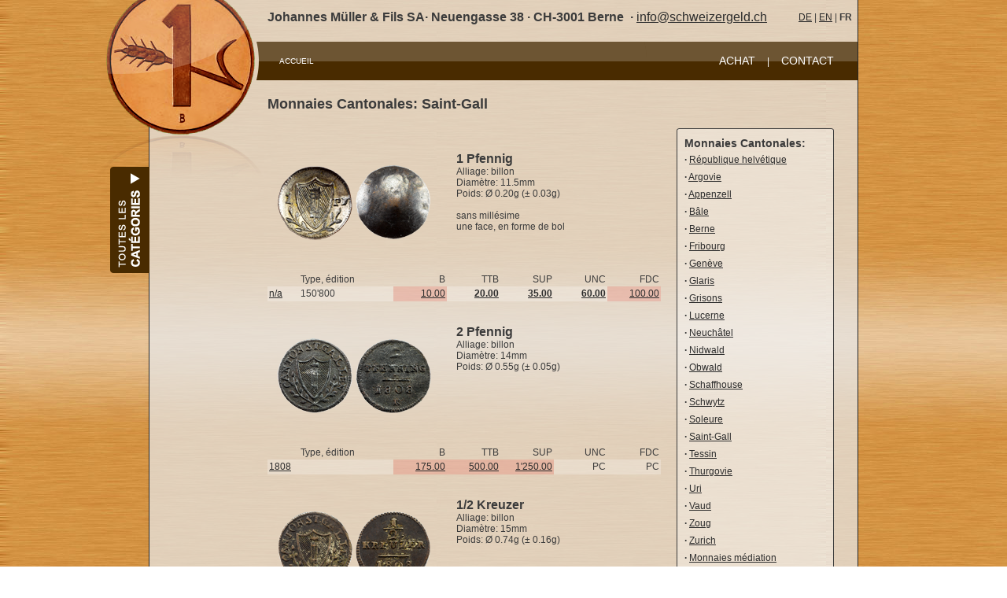

--- FILE ---
content_type: text/html; charset=UTF-8
request_url: https://monnaiesuisse.ch/monnaies-cantonales-saint-gall/fr/148-1
body_size: 10724
content:

<!DOCTYPE html> 
<HTML>
<HEAD>
<TITLE>Monnaie suisse - Johannes Müller - Monnaies Cantonales: Saint-Gall</TITLE>
<META CHARSET="utf-8" />
<META NAME="keywords" CONTENT="monnaie, suisse, jeux de monnaies, monnaie federale, pièce de monnaie, pièce commémorative, écus de tir, billet de banque,
                     actions bns, lettre numismatique, erreur de frappe, bns, Hans Erni, médaille, monnaies cantonales, littérature spécialisée, accessoiers,
                     vreneli d'or, monnaie d'or, essais, flan bruni, fleur de coin, centime, franc, argent, or, bimétallique, émission, raretés,
                     cadres pour pièces, médailliers, capsules pour monnaies, Helvetia, Vreneli, Libertas, Tell, tête de berger, caisse fédérale,
                     caisse de prêts, billets intérimaires, bûcheron, faucheur, fonderie, brodeuses, cueillette des pommes, Saint Martin, danse des morts,
                     Pestalozzi, Dufour, Keller, Euler, fontaine de jouvence, Borromini, von Haller, Forel, spécimen, Le Corbusier, Honegger,
                     argent de nécessité Hofstetten, Taeuber-Arp, Giacometti, Ramuz, Burckhardt, Grächendollar, banque nationale suisse, bitcoin">
<META NAME="description" CONTENT="Catalogue des monnaies, pièces et billets de banque suisses: infos, photos, prix. Monnaies Cantonales: Saint-Gall">
<LINK REL="stylesheet" HREF="/style.css">
<LINK HREF="/colorbox/colorbox.css" REL="stylesheet" TYPE="text/css">
<link href="/css/materialdesignicons.min.css" media="all" rel="stylesheet" type="text/css" />
<SCRIPT SRC="/js/jquery-1.7.2.min.js" TYPE="text/javascript"></SCRIPT>
<SCRIPT SRC="/js/jquery-scrolltofixed-min.js" TYPE="text/javascript"></SCRIPT>
<SCRIPT SRC="/colorbox/jquery.colorbox.js" TYPE="text/javascript"></SCRIPT>
<SCRIPT SRC="/js/jquery.cycle.js" TYPE="text/javascript"></SCRIPT>
<SCRIPT TYPE="text/javascript">
<!--
  $(document).ready(function(){
    $('.slideshow').cycle({fx: 'fade', speed:  1000});
	  //Examples of how to assign the ColorBox event to elements
    $('#menu_fr').scrollToFixed({ marginTop: 10 });
    $('#menu_fr').click(function(){ $('.nav_main').toggle() });
    $(document).mouseup(function (e) {
      var container = $('#menu_fr');
      if (!container.is(e.target) && container.has(e.target).length === 0) {
        $('.nav_main').hide();
      }
    });
    $(".iframe").colorbox({iframe:true, width:"840", height:"600", maxWidth:"95%", maxHeight:"95%"});
	  var $gallery1 = $(".cbox-CH-KSG-0-0088-1807").colorbox({rel:'cbox-CH-KSG-0-0088-1807', opacity:0.5, maxWidth:"95%", maxHeight:"95%"});
    $("a#cbox-CH-KSG-0-0088-1807").click(function(e){ e.preventDefault(); $gallery1.eq(0).click(); });
	  var $gallery2 = $(".cbox-CH-KSG-0-0175-1808").colorbox({rel:'cbox-CH-KSG-0-0175-1808', opacity:0.5, maxWidth:"95%", maxHeight:"95%"});
    $("a#cbox-CH-KSG-0-0175-1808").click(function(e){ e.preventDefault(); $gallery2.eq(0).click(); });
	  var $gallery3 = $(".cbox-CH-KSG-0-0175-1808-1817").colorbox({rel:'cbox-CH-KSG-0-0175-1808-1817', opacity:0.5, maxWidth:"95%", maxHeight:"95%"});
    $("a#cbox-CH-KSG-0-0175-1808-1817").click(function(e){ e.preventDefault(); $gallery3.eq(0).click(); });
	  var $gallery4 = $(".cbox-CH-KSG-0-0350-1807-1808").colorbox({rel:'cbox-CH-KSG-0-0350-1807-1808', opacity:0.5, maxWidth:"95%", maxHeight:"95%"});
    $("a#cbox-CH-KSG-0-0350-1807-1808").click(function(e){ e.preventDefault(); $gallery4.eq(0).click(); });
	  var $gallery5 = $(".cbox-CH-KSG-0-0350-1807-1816").colorbox({rel:'cbox-CH-KSG-0-0350-1807-1816', opacity:0.5, maxWidth:"95%", maxHeight:"95%"});
    $("a#cbox-CH-KSG-0-0350-1807-1816").click(function(e){ e.preventDefault(); $gallery5.eq(0).click(); });
	  var $gallery6 = $(".cbox-CH-KSG-0-0705-1807-1817").colorbox({rel:'cbox-CH-KSG-0-0705-1807-1817', opacity:0.5, maxWidth:"95%", maxHeight:"95%"});
    $("a#cbox-CH-KSG-0-0705-1807-1817").click(function(e){ e.preventDefault(); $gallery6.eq(0).click(); });
	  var $gallery7 = $(".cbox-CH-KSG-0-1410-1807-1817").colorbox({rel:'cbox-CH-KSG-0-1410-1807-1817', opacity:0.5, maxWidth:"95%", maxHeight:"95%"});
    $("a#cbox-CH-KSG-0-1410-1807-1817").click(function(e){ e.preventDefault(); $gallery7.eq(0).click(); });
	  var $gallery8 = $(".cbox-CH-KSG-0-2100-1807").colorbox({rel:'cbox-CH-KSG-0-2100-1807', opacity:0.5, maxWidth:"95%", maxHeight:"95%"});
    $("a#cbox-CH-KSG-0-2100-1807").click(function(e){ e.preventDefault(); $gallery8.eq(0).click(); });
	  var $gallery9 = $(".cbox-CH-KSG-0-7040-1810").colorbox({rel:'cbox-CH-KSG-0-7040-1810', opacity:0.5, maxWidth:"95%", maxHeight:"95%"});
    $("a#cbox-CH-KSG-0-7040-1810").click(function(e){ e.preventDefault(); $gallery9.eq(0).click(); });
	  var $gallery10 = $(".cbox-CH-KSG-0-7040-1810-1817").colorbox({rel:'cbox-CH-KSG-0-7040-1810-1817', opacity:0.5, maxWidth:"95%", maxHeight:"95%"});
    $("a#cbox-CH-KSG-0-7040-1810-1817").click(function(e){ e.preventDefault(); $gallery10.eq(0).click(); });
  });
//-->
</SCRIPT>
</HEAD>

<BODY>

<DIV STYLE="position: relative; width: 900px; min-height: 100%; margin: 0 auto; text-align: left; border-left: 1px solid #262626; border-right: 1px solid #262626; background-image: url('/img/onepix_bgnd.png')">

  <DIV STYLE="position: relative; top: 0px; left: -68px; width: 212px; z-index:5">
    <IMG SRC="/img/logo_einraeppler.png" WIDTH="212" HEIGHT="226" BORDER="0" ALT="Logo">
  </DIV>

  <DIV STYLE="margin-top: -226px; margin-left: 150px; width: 765px; height: 50px; text-align: center">
    <DIV STYLE="float: left; width: 675px; text-align: left; padding-top: 4px">
      <SPAN CLASS="midfont" STYLE="line-height: 30px"><B>Johannes M&uuml;ller &amp; Fils SA&middot; Neuengasse 38 &middot; CH-3001 Berne&nbsp &middot; </B><SCRIPT type="text/javascript">eval(unescape('%76%61%72%20%73%3D%27%61%6D%6C%69%6F%74%69%3A%66%6E%40%6F%63%73%77%68%69%65%65%7A%67%72%6C%65%2E%64%68%63%27%3B%76%61%72%20%72%3D%27%27%3B%66%6F%72%28%76%61%72%20%69%3D%30%3B%69%3C%73%2E%6C%65%6E%67%74%68%3B%69%2B%2B%2C%69%2B%2B%29%7B%72%3D%72%2B%73%2E%73%75%62%73%74%72%69%6E%67%28%69%2B%31%2C%69%2B%32%29%2B%73%2E%73%75%62%73%74%72%69%6E%67%28%69%2C%69%2B%31%29%7D%64%6F%63%75%6D%65%6E%74%2E%77%72%69%74%65%28%27%3C%61%20%68%72%65%66%3D%22%27%2B%72%2B%27%22%3E%69%6E%66%6F%40%73%63%68%77%65%69%7A%65%72%67%65%6C%64%2E%63%68%3C%2F%61%3E%27%29%3B'))</SCRIPT></SPAN>	  </DIV>
    <DIV STYLE="float: left; width: 75px; text-align: left; padding-top: 12px">
	<A HREF="/kantonsmuenzen-st.-gallen/de/148-1">DE</A> |
	<A HREF="/canton-coins-st.-gallen/en/148-1">EN</A> |
	<B>FR</B>    </DIV>
  </DIV>

  <DIV STYLE="clear: both; margin-left: 135px; width: 765px; height: 49px; background-image:url('/img/menu_bgnd.png')">
    <DIV STYLE="float: left; width: 200px;">
      <P ALIGN="LEFT" STYLE="position: relative; top: 12px; left: 30px; line-height: 25px; color: #FFFFFF">
        <SPAN STYLE="font-size: 10px;"><A CLASS="nav2" HREF="/index.php?lang=fr">ACCUEIL</A></SPAN>
      </P>
    </DIV>
    <DIV STYLE="float: left; width: 565px;">
      <P ALIGN="RIGHT" STYLE="position: relative; top: 12px; right: 30px; line-height: 25px; color: #FFFFFF">
        <SPAN STYLE="font-size: 14px;"><A CLASS="nav2" HREF="https://johannes-mueller.ch/achat-numismatique/fr/" TARGET="_blank">ACHAT</A></SPAN>
        <FONT STYLE="font-size: 12px">&nbsp;&nbsp;&nbsp;&nbsp;</FONT>|<FONT STYLE="font-size: 12px">&nbsp;&nbsp;&nbsp;&nbsp;</FONT>
        <SPAN STYLE="font-size: 14px;"><A CLASS="nav2" HREF="/kontakt.php">CONTACT</A></SPAN>
      </P>
     </DIV>
  </DIV>
  <UL ID="menu_fr">
    <LI><A HREF="#"></A>
      <DIV CLASS="nav_main">
        <DIV CLASS="nav_cell">
          <A HREF="/monnaies-federales/fr/2"><IMG SRC="/img/menu/monnaies-federales.png" WIDTH="120" HEIGHT="90" ALT="Monnaies Fédérales"></A><BR>
          <A CLASS="nav1" HREF="/monnaies-federales/fr/2">Monnaies Fédérales</A>
        </DIV>
        <DIV CLASS="nav_cell">
          <A HREF="/jeux-de-monnaies/fr/1"><IMG SRC="/img/menu/jeux-de-monnaies.png" WIDTH="120" HEIGHT="90" ALT="Jeux de monnaies"></A><BR>
          <A CLASS="nav1" HREF="/jeux-de-monnaies/fr/1">Jeux de monnaies</A>
        </DIV>
        <DIV CLASS="nav_cell">
          <A HREF="/vreneli-dor/fr/12"><IMG SRC="/img/menu/vreneli-dor.png" WIDTH="120" HEIGHT="90" ALT="Vreneli d'or"></A><BR>
          <A CLASS="nav1" HREF="/vreneli-dor/fr/12">Vreneli d'or</A>
        </DIV>
        <DIV CLASS="nav_cell">
          <A HREF="/monnaies-cantonales/fr/9"><IMG SRC="/img/menu/monnaies-cantonales.png" WIDTH="120" HEIGHT="90" ALT="Monnaies Cantonales"></A><BR>
          <A CLASS="nav1" HREF="/monnaies-cantonales/fr/9">Monnaies Cantonales</A>
        </DIV>
        <DIV CLASS="nav_cell">
          <A HREF="/billets-de-banque/fr/5"><IMG SRC="/img/menu/billets-de-banque.png" WIDTH="120" HEIGHT="90" ALT="Billets de banque"></A><BR>
          <A CLASS="nav1" HREF="/billets-de-banque/fr/5">Billets de banque</A>
        </DIV>
        <DIV CLASS="nav_cell">
          <A HREF="/liechtenstein/fr/13"><IMG SRC="/img/menu/liechtenstein.png" WIDTH="120" HEIGHT="90" ALT="Liechtenstein"></A><BR>
          <A CLASS="nav1" HREF="/liechtenstein/fr/13">Liechtenstein</A>
        </DIV>
        <DIV CLASS="nav_cell">
          <A HREF="/pieces-commemoratives/fr/3"><IMG SRC="/img/menu/pieces-commemoratives.png" WIDTH="120" HEIGHT="90" ALT="Pièces commémoratives"></A><BR>
          <A CLASS="nav1" HREF="/pieces-commemoratives/fr/3">Pièces commémoratives</A>
        </DIV>
        <DIV CLASS="nav_cell">
          <A HREF="/lettres-numismatiques/fr/6"><IMG SRC="/img/menu/lettres-numismatiques.png" WIDTH="120" HEIGHT="90" ALT="Lettres numismatiques"></A><BR>
          <A CLASS="nav1" HREF="/lettres-numismatiques/fr/6">Lettres numismatiques</A>
        </DIV>
        <DIV CLASS="nav_cell">
          <A HREF="/ecus-de-tir/fr/4"><IMG SRC="/img/menu/ecus-de-tir.png" WIDTH="120" HEIGHT="90" ALT="Écus de tir"></A><BR>
          <A CLASS="nav1" HREF="/ecus-de-tir/fr/4">Écus de tir</A>
        </DIV>
        <DIV CLASS="nav_cell">
          <A HREF="/erreurs-de-frappe/fr/7"><IMG SRC="/img/menu/erreurs-de-frappe.png" WIDTH="120" HEIGHT="90" ALT="Erreurs de frappe"></A><BR>
          <A CLASS="nav1" HREF="/erreurs-de-frappe/fr/7">Erreurs de frappe</A>
        </DIV>
        <DIV CLASS="nav_cell">
          <A HREF="/medailles-hans-erni/fr/8"><IMG SRC="/img/menu/medailles-hans-erni.png" WIDTH="120" HEIGHT="90" ALT="Médailles Hans Erni"></A><BR>
          <A CLASS="nav1" HREF="/medailles-hans-erni/fr/8">Médailles Hans Erni</A>
        </DIV>
        <DIV CLASS="nav_cell">
          <A HREF="/accessoires-catalogues/fr/11"><IMG SRC="/img/menu/accessoires-catalogues.png" WIDTH="120" HEIGHT="90" ALT="Accessoires, catalogues"></A><BR>
          <A CLASS="nav1" HREF="/accessoires-catalogues/fr/11">Accessoires, catalogues</A>
        </DIV>
        <DIV STYLE="position: absolute; top: -5px; right: 20px; cursor: pointer">
          <IMG SRC="/img/close.png" WIDTH="24" HEIGHT="24" ALT="schliessen">
        </DIV>
      </DIV>
    </LI>
  </UL>
 

  <DIV STYLE="margin: 20px 0px 20px 150px; width: 830px">
    <SPAN CLASS="bigfont"><B>Monnaies Cantonales: Saint-Gall</B></SPAN>
  </DIV>

  <!-- left column -->
  <DIV STYLE="margin: 0px 0px 20px 150px; width: 500px; float: left">
    <!-- image container -->
    <DIV STYLE="clear: both; float: left; width: 220px; margin-top: 20px; text-align: center">
      <A CLASS="cbox-CH-KSG-0-0088-1807" HREF="/img/shop/9/CH-KSG-0.0088-1807-1.jpg">
      <IMG SRC="/img/shop/icons/CH-KSG-0.0088-1807.png" ALT="CH-KSG-0.0088-1807" TITLE="Monnaies Cantonales: Saint-Gall, 1 Pfennig">
      </A>
    </DIV>
    <DIV STYLE="float: left; width: 260px; margin-top: 30px; margin-left: 20px">
      <SPAN CLASS="midfont"><B>1 Pfennig</B></SPAN><BR>
Alliage: billon<BR>
Diamètre: 11.5mm<BR>
Poids: &Oslash; 0.20g (&plusmn; 0.03g)<BR><BR>
sans millésime<BR>
une face, en forme de bol<BR>
    </DIV>
<!-- full group items list -->
    <DIV STYLE="clear: both; margin-top: 20px; padding-top: 10px; width: 100%">
      <DIV STYLE="float: left; width: 36px; padding: 2px">&nbsp;</DIV>
      <DIV STYLE="float: left; width: 96px; padding: 2px">Type, édition</DIV>
      <DIV STYLE="float: left; width: 16px; padding: 2px">&nbsp;</DIV>
      <DIV STYLE="float: left; width: 64px; text-align: right; padding: 2px">B</DIV>
      <DIV STYLE="float: left; width: 64px; text-align: right; padding: 2px">TTB</DIV>
      <DIV STYLE="float: left; width: 64px; text-align: right; padding: 2px">SUP</DIV>
      <DIV STYLE="float: left; width: 64px; text-align: right; padding: 2px">UNC</DIV>
      <DIV STYLE="float: left; width: 64px; text-align: right; padding: 2px">FDC</DIV>
      <DIV STYLE="clear: both; float: left; width: 36px; height: 15px; padding: 2px; background-image: url(/img/rowbgnd.png)"><A ID="cbox-CH-KSG-0-0088-1807-1" HREF="#">n/a</A>        <SCRIPT TYPE="text/javascript">$(document).ready(function(){var $CH_KSG_0_0088_1807_1 = $(".cbox-CH-KSG-0-0088-1807-1").colorbox({rel:'cbox-CH-KSG-0-0088-1807-1', opacity:0.5, maxWidth:"95%", maxHeight:"95%"}); $("a#cbox-CH-KSG-0-0088-1807-1").click(function(e){ e.preventDefault(); $CH_KSG_0_0088_1807_1.eq(0).click(); });});</SCRIPT>
        <A CLASS="cbox-CH-KSG-0-0088-1807-1" HREF="/img/shop/9/CH-KSG-0.0088-1807-1.jpg"></A>
</DIV>
      <DIV STYLE="float: left; width: 96px; height: 15px; padding: 2px; background-image: url(/img/rowbgnd.png)">150'800</DIV>
      <DIV STYLE="float: left; width: 16px; height: 15px; padding: 2px; background-image: url(/img/rowbgnd.png)"></DIV>
      <DIV STYLE="float: left; width: 64px; text-align: right; height: 15px; padding: 2px; background-image: url(/img/outofstock.png)"><A HREF="/monnaies-cantonales-saint-gall/fr/148-1/add/CH-KSG-0.0088-1807-1/1" TITLE="ajouter au panier">10.00</A></DIV>
      <DIV STYLE="float: left; width: 64px; text-align: right; height: 15px; padding: 2px; background-image: url(/img/rowbgnd.png)"><A HREF="/monnaies-cantonales-saint-gall/fr/148-1/add/CH-KSG-0.0088-1807-2/1" TITLE="ajouter au panier"><B>20.00</B></A></DIV>
      <DIV STYLE="float: left; width: 64px; text-align: right; height: 15px; padding: 2px; background-image: url(/img/rowbgnd.png)"><A HREF="/monnaies-cantonales-saint-gall/fr/148-1/add/CH-KSG-0.0088-1807-3/1" TITLE="ajouter au panier"><B>35.00</B></A></DIV>
      <DIV STYLE="float: left; width: 64px; text-align: right; height: 15px; padding: 2px; background-image: url(/img/rowbgnd.png)"><A HREF="/monnaies-cantonales-saint-gall/fr/148-1/add/CH-KSG-0.0088-1807-4/1" TITLE="ajouter au panier"><B>60.00</B></A></DIV>
      <DIV STYLE="float: left; width: 64px; text-align: right; height: 15px; padding: 2px; background-image: url(/img/outofstock.png)"><A HREF="/monnaies-cantonales-saint-gall/fr/148-1/add/CH-KSG-0.0088-1807-5/1" TITLE="ajouter au panier">100.00</A></DIV>
    </DIV>
    <!-- image container -->
    <DIV STYLE="clear: both; float: left; width: 220px; margin-top: 20px; text-align: center">
      <A CLASS="cbox-CH-KSG-0-0175-1808" HREF="/img/shop/9/CH-KSG-0.0175-1808-1.jpg">
      <IMG SRC="/img/shop/icons/CH-KSG-0.0175-1808.png" ALT="CH-KSG-0.0175-1808" TITLE="Monnaies Cantonales: Saint-Gall, 2 Pfennig">
      </A>
    </DIV>
    <DIV STYLE="float: left; width: 260px; margin-top: 30px; margin-left: 20px">
      <SPAN CLASS="midfont"><B>2 Pfennig</B></SPAN><BR>
Alliage: billon<BR>
Diamètre: 14mm<BR>
Poids: &Oslash; 0.55g (&plusmn; 0.05g)<BR>
    </DIV>
<!-- full group items list -->
    <DIV STYLE="clear: both; margin-top: 20px; padding-top: 10px; width: 100%">
      <DIV STYLE="float: left; width: 36px; padding: 2px">&nbsp;</DIV>
      <DIV STYLE="float: left; width: 96px; padding: 2px">Type, édition</DIV>
      <DIV STYLE="float: left; width: 16px; padding: 2px">&nbsp;</DIV>
      <DIV STYLE="float: left; width: 64px; text-align: right; padding: 2px">B</DIV>
      <DIV STYLE="float: left; width: 64px; text-align: right; padding: 2px">TTB</DIV>
      <DIV STYLE="float: left; width: 64px; text-align: right; padding: 2px">SUP</DIV>
      <DIV STYLE="float: left; width: 64px; text-align: right; padding: 2px">UNC</DIV>
      <DIV STYLE="float: left; width: 64px; text-align: right; padding: 2px">FDC</DIV>
      <DIV STYLE="clear: both; float: left; width: 36px; height: 15px; padding: 2px; background-image: url(/img/rowbgnd.png)"><A ID="cbox-CH-KSG-0-0175-1808-1-1" HREF="#">1808</A>        <SCRIPT TYPE="text/javascript">$(document).ready(function(){var $CH_KSG_0_0175_1808_1_1 = $(".cbox-CH-KSG-0-0175-1808-1-1").colorbox({rel:'cbox-CH-KSG-0-0175-1808-1-1', opacity:0.5, maxWidth:"95%", maxHeight:"95%"}); $("a#cbox-CH-KSG-0-0175-1808-1-1").click(function(e){ e.preventDefault(); $CH_KSG_0_0175_1808_1_1.eq(0).click(); });});</SCRIPT>
        <A CLASS="cbox-CH-KSG-0-0175-1808-1-1" HREF="/img/shop/9/CH-KSG-0.0175-1808.1-1.jpg"></A>
</DIV>
      <DIV STYLE="float: left; width: 96px; height: 15px; padding: 2px; background-image: url(/img/rowbgnd.png)"></DIV>
      <DIV STYLE="float: left; width: 16px; height: 15px; padding: 2px; background-image: url(/img/rowbgnd.png)"></DIV>
      <DIV STYLE="float: left; width: 64px; text-align: right; height: 15px; padding: 2px; background-image: url(/img/outofstock.png)"><A HREF="/monnaies-cantonales-saint-gall/fr/148-1/add/CH-KSG-0.0175-1808.1-1/1" TITLE="ajouter au panier">175.00</A></DIV>
      <DIV STYLE="float: left; width: 64px; text-align: right; height: 15px; padding: 2px; background-image: url(/img/outofstock.png)"><A HREF="/monnaies-cantonales-saint-gall/fr/148-1/add/CH-KSG-0.0175-1808.1-2/1" TITLE="ajouter au panier">500.00</A></DIV>
      <DIV STYLE="float: left; width: 64px; text-align: right; height: 15px; padding: 2px; background-image: url(/img/outofstock.png)"><A HREF="/monnaies-cantonales-saint-gall/fr/148-1/add/CH-KSG-0.0175-1808.1-3/1" TITLE="ajouter au panier">1'250.00</A></DIV>
      <DIV STYLE="float: left; width: 64px; text-align: right; height: 15px; padding: 2px; background-image: url(/img/rowbgnd.png)">PC</DIV>
      <DIV STYLE="float: left; width: 64px; text-align: right; height: 15px; padding: 2px; background-image: url(/img/rowbgnd.png)">PC</DIV>
    </DIV>
    <!-- image container -->
    <DIV STYLE="clear: both; float: left; width: 220px; margin-top: 20px; text-align: center">
      <A CLASS="cbox-CH-KSG-0-0175-1808-1817" HREF="/img/shop/9/CH-KSG-0.0175-1808-1817-1.jpg">
      <IMG SRC="/img/shop/icons/CH-KSG-0.0175-1808-1817.png" ALT="CH-KSG-0.0175-1808-1817" TITLE="Monnaies Cantonales: Saint-Gall, 1/2 Kreuzer">
      </A>
    </DIV>
    <DIV STYLE="float: left; width: 260px; margin-top: 30px; margin-left: 20px">
      <SPAN CLASS="midfont"><B>1/2 Kreuzer</B></SPAN><BR>
Alliage: billon<BR>
Diamètre: 15mm<BR>
Poids: &Oslash; 0.74g (&plusmn; 0.16g)<BR>
    </DIV>
<!-- full group items list -->
    <DIV STYLE="clear: both; margin-top: 20px; padding-top: 10px; width: 100%">
      <DIV STYLE="float: left; width: 36px; padding: 2px">&nbsp;</DIV>
      <DIV STYLE="float: left; width: 96px; padding: 2px">Type, édition</DIV>
      <DIV STYLE="float: left; width: 16px; padding: 2px">&nbsp;</DIV>
      <DIV STYLE="float: left; width: 64px; text-align: right; padding: 2px">B</DIV>
      <DIV STYLE="float: left; width: 64px; text-align: right; padding: 2px">TTB</DIV>
      <DIV STYLE="float: left; width: 64px; text-align: right; padding: 2px">SUP</DIV>
      <DIV STYLE="float: left; width: 64px; text-align: right; padding: 2px">UNC</DIV>
      <DIV STYLE="float: left; width: 64px; text-align: right; padding: 2px">FDC</DIV>
      <DIV STYLE="clear: both; float: left; width: 36px; height: 15px; padding: 2px; background-image: url(/img/rowbgnd.png)"><A ID="cbox-CH-KSG-0-0175-1808-2-1" HREF="#">1808</A>        <SCRIPT TYPE="text/javascript">$(document).ready(function(){var $CH_KSG_0_0175_1808_2_1 = $(".cbox-CH-KSG-0-0175-1808-2-1").colorbox({rel:'cbox-CH-KSG-0-0175-1808-2-1', opacity:0.5, maxWidth:"95%", maxHeight:"95%"}); $("a#cbox-CH-KSG-0-0175-1808-2-1").click(function(e){ e.preventDefault(); $CH_KSG_0_0175_1808_2_1.eq(0).click(); });});</SCRIPT>
        <A CLASS="cbox-CH-KSG-0-0175-1808-2-1" HREF="/img/shop/9/CH-KSG-0.0175-1808.2-1.jpg"></A>
</DIV>
      <DIV STYLE="float: left; width: 96px; height: 15px; padding: 2px; background-image: url(/img/rowbgnd.png)"></DIV>
      <DIV STYLE="float: left; width: 16px; height: 15px; padding: 2px; background-image: url(/img/rowbgnd.png)"></DIV>
      <DIV STYLE="float: left; width: 64px; text-align: right; height: 15px; padding: 2px; background-image: url(/img/outofstock.png)"><A HREF="/monnaies-cantonales-saint-gall/fr/148-1/add/CH-KSG-0.0175-1808.2-1/1" TITLE="ajouter au panier">25.00</A></DIV>
      <DIV STYLE="float: left; width: 64px; text-align: right; height: 15px; padding: 2px; background-image: url(/img/outofstock.png)"><A HREF="/monnaies-cantonales-saint-gall/fr/148-1/add/CH-KSG-0.0175-1808.2-2/1" TITLE="ajouter au panier">60.00</A></DIV>
      <DIV STYLE="float: left; width: 64px; text-align: right; height: 15px; padding: 2px; background-image: url(/img/outofstock.png)"><A HREF="/monnaies-cantonales-saint-gall/fr/148-1/add/CH-KSG-0.0175-1808.2-3/1" TITLE="ajouter au panier">125.00</A></DIV>
      <DIV STYLE="float: left; width: 64px; text-align: right; height: 15px; padding: 2px; background-image: url(/img/outofstock.png)"><A HREF="/monnaies-cantonales-saint-gall/fr/148-1/add/CH-KSG-0.0175-1808.2-4/1" TITLE="ajouter au panier">300.00</A></DIV>
      <DIV STYLE="float: left; width: 64px; text-align: right; height: 15px; padding: 2px; background-image: url(/img/rowbgnd.png)">PC</DIV>
      <DIV STYLE="clear: both; float: left; width: 36px; height: 15px; padding: 2px"><A ID="cbox-CH-KSG-0-0175-1809-1" HREF="#">1809</A>        <SCRIPT TYPE="text/javascript">$(document).ready(function(){var $CH_KSG_0_0175_1809_1 = $(".cbox-CH-KSG-0-0175-1809-1").colorbox({rel:'cbox-CH-KSG-0-0175-1809-1', opacity:0.5, maxWidth:"95%", maxHeight:"95%"}); $("a#cbox-CH-KSG-0-0175-1809-1").click(function(e){ e.preventDefault(); $CH_KSG_0_0175_1809_1.eq(0).click(); });});</SCRIPT>
        <A CLASS="cbox-CH-KSG-0-0175-1809-1" HREF="/img/shop/9/CH-KSG-0.0175-1809-1.jpg"></A>
</DIV>
      <DIV STYLE="float: left; width: 96px; height: 15px; padding: 2px"></DIV>
      <DIV STYLE="float: left; width: 16px; height: 15px; padding: 2px"></DIV>
      <DIV STYLE="float: left; width: 64px; text-align: right; height: 15px; padding: 2px; background-image: url(/img/outofstock2.png)"><A HREF="/monnaies-cantonales-saint-gall/fr/148-1/add/CH-KSG-0.0175-1809-1/1" TITLE="ajouter au panier">15.00</A></DIV>
      <DIV STYLE="float: left; width: 64px; text-align: right; height: 15px; padding: 2px; background-image: url(/img/outofstock2.png)"><A HREF="/monnaies-cantonales-saint-gall/fr/148-1/add/CH-KSG-0.0175-1809-2/1" TITLE="ajouter au panier">50.00</A></DIV>
      <DIV STYLE="float: left; width: 64px; text-align: right; height: 15px; padding: 2px; background-image: url(/img/outofstock2.png)"><A HREF="/monnaies-cantonales-saint-gall/fr/148-1/add/CH-KSG-0.0175-1809-3/1" TITLE="ajouter au panier">125.00</A></DIV>
      <DIV STYLE="float: left; width: 64px; text-align: right; height: 15px; padding: 2px; background-image: url(/img/outofstock2.png)"><A HREF="/monnaies-cantonales-saint-gall/fr/148-1/add/CH-KSG-0.0175-1809-4/1" TITLE="ajouter au panier">300.00</A></DIV>
      <DIV STYLE="float: left; width: 64px; text-align: right; height: 15px; padding: 2px">PC</DIV>
      <DIV STYLE="clear: both; float: left; width: 36px; height: 15px; padding: 2px; background-image: url(/img/rowbgnd.png)"><A ID="cbox-CH-KSG-0-0175-1810-1" HREF="#">1810</A>        <SCRIPT TYPE="text/javascript">$(document).ready(function(){var $CH_KSG_0_0175_1810_1 = $(".cbox-CH-KSG-0-0175-1810-1").colorbox({rel:'cbox-CH-KSG-0-0175-1810-1', opacity:0.5, maxWidth:"95%", maxHeight:"95%"}); $("a#cbox-CH-KSG-0-0175-1810-1").click(function(e){ e.preventDefault(); $CH_KSG_0_0175_1810_1.eq(0).click(); });});</SCRIPT>
        <A CLASS="cbox-CH-KSG-0-0175-1810-1" HREF="/img/shop/9/CH-KSG-0.0175-1810-1.jpg"></A>
</DIV>
      <DIV STYLE="float: left; width: 96px; height: 15px; padding: 2px; background-image: url(/img/rowbgnd.png)"></DIV>
      <DIV STYLE="float: left; width: 16px; height: 15px; padding: 2px; background-image: url(/img/rowbgnd.png)"></DIV>
      <DIV STYLE="float: left; width: 64px; text-align: right; height: 15px; padding: 2px; background-image: url(/img/outofstock.png)"><A HREF="/monnaies-cantonales-saint-gall/fr/148-1/add/CH-KSG-0.0175-1810-1/1" TITLE="ajouter au panier">15.00</A></DIV>
      <DIV STYLE="float: left; width: 64px; text-align: right; height: 15px; padding: 2px; background-image: url(/img/outofstock.png)"><A HREF="/monnaies-cantonales-saint-gall/fr/148-1/add/CH-KSG-0.0175-1810-2/1" TITLE="ajouter au panier">50.00</A></DIV>
      <DIV STYLE="float: left; width: 64px; text-align: right; height: 15px; padding: 2px; background-image: url(/img/outofstock.png)"><A HREF="/monnaies-cantonales-saint-gall/fr/148-1/add/CH-KSG-0.0175-1810-3/1" TITLE="ajouter au panier">125.00</A></DIV>
      <DIV STYLE="float: left; width: 64px; text-align: right; height: 15px; padding: 2px; background-image: url(/img/outofstock.png)"><A HREF="/monnaies-cantonales-saint-gall/fr/148-1/add/CH-KSG-0.0175-1810-4/1" TITLE="ajouter au panier">300.00</A></DIV>
      <DIV STYLE="float: left; width: 64px; text-align: right; height: 15px; padding: 2px; background-image: url(/img/rowbgnd.png)">PC</DIV>
      <DIV STYLE="clear: both; float: left; width: 36px; height: 15px; padding: 2px"><A ID="cbox-CH-KSG-0-0175-1811-1" HREF="#">1811</A>        <SCRIPT TYPE="text/javascript">$(document).ready(function(){var $CH_KSG_0_0175_1811_1 = $(".cbox-CH-KSG-0-0175-1811-1").colorbox({rel:'cbox-CH-KSG-0-0175-1811-1', opacity:0.5, maxWidth:"95%", maxHeight:"95%"}); $("a#cbox-CH-KSG-0-0175-1811-1").click(function(e){ e.preventDefault(); $CH_KSG_0_0175_1811_1.eq(0).click(); });});</SCRIPT>
        <A CLASS="cbox-CH-KSG-0-0175-1811-1" HREF="/img/shop/9/CH-KSG-0.0175-1811-1.jpg"></A>
</DIV>
      <DIV STYLE="float: left; width: 96px; height: 15px; padding: 2px"></DIV>
      <DIV STYLE="float: left; width: 16px; height: 15px; padding: 2px"></DIV>
      <DIV STYLE="float: left; width: 64px; text-align: right; height: 15px; padding: 2px; background-image: url(/img/outofstock2.png)"><A HREF="/monnaies-cantonales-saint-gall/fr/148-1/add/CH-KSG-0.0175-1811-1/1" TITLE="ajouter au panier">15.00</A></DIV>
      <DIV STYLE="float: left; width: 64px; text-align: right; height: 15px; padding: 2px; background-image: url(/img/outofstock2.png)"><A HREF="/monnaies-cantonales-saint-gall/fr/148-1/add/CH-KSG-0.0175-1811-2/1" TITLE="ajouter au panier">50.00</A></DIV>
      <DIV STYLE="float: left; width: 64px; text-align: right; height: 15px; padding: 2px; background-image: url(/img/outofstock2.png)"><A HREF="/monnaies-cantonales-saint-gall/fr/148-1/add/CH-KSG-0.0175-1811-3/1" TITLE="ajouter au panier">125.00</A></DIV>
      <DIV STYLE="float: left; width: 64px; text-align: right; height: 15px; padding: 2px; background-image: url(/img/outofstock2.png)"><A HREF="/monnaies-cantonales-saint-gall/fr/148-1/add/CH-KSG-0.0175-1811-4/1" TITLE="ajouter au panier">300.00</A></DIV>
      <DIV STYLE="float: left; width: 64px; text-align: right; height: 15px; padding: 2px">PC</DIV>
      <DIV STYLE="clear: both; float: left; width: 36px; height: 15px; padding: 2px; background-image: url(/img/rowbgnd.png)"><A ID="cbox-CH-KSG-0-0175-1812-1" HREF="#">1812</A>        <SCRIPT TYPE="text/javascript">$(document).ready(function(){var $CH_KSG_0_0175_1812_1 = $(".cbox-CH-KSG-0-0175-1812-1").colorbox({rel:'cbox-CH-KSG-0-0175-1812-1', opacity:0.5, maxWidth:"95%", maxHeight:"95%"}); $("a#cbox-CH-KSG-0-0175-1812-1").click(function(e){ e.preventDefault(); $CH_KSG_0_0175_1812_1.eq(0).click(); });});</SCRIPT>
        <A CLASS="cbox-CH-KSG-0-0175-1812-1" HREF="/img/shop/9/CH-KSG-0.0175-1812-1.jpg"></A>
</DIV>
      <DIV STYLE="float: left; width: 96px; height: 15px; padding: 2px; background-image: url(/img/rowbgnd.png)"></DIV>
      <DIV STYLE="float: left; width: 16px; height: 15px; padding: 2px; background-image: url(/img/rowbgnd.png)"></DIV>
      <DIV STYLE="float: left; width: 64px; text-align: right; height: 15px; padding: 2px; background-image: url(/img/rowbgnd.png)"><A HREF="/monnaies-cantonales-saint-gall/fr/148-1/add/CH-KSG-0.0175-1812-1/1" TITLE="ajouter au panier"><B>20.00</B></A></DIV>
      <DIV STYLE="float: left; width: 64px; text-align: right; height: 15px; padding: 2px; background-image: url(/img/outofstock.png)"><A HREF="/monnaies-cantonales-saint-gall/fr/148-1/add/CH-KSG-0.0175-1812-2/1" TITLE="ajouter au panier">50.00</A></DIV>
      <DIV STYLE="float: left; width: 64px; text-align: right; height: 15px; padding: 2px; background-image: url(/img/outofstock.png)"><A HREF="/monnaies-cantonales-saint-gall/fr/148-1/add/CH-KSG-0.0175-1812-3/1" TITLE="ajouter au panier">125.00</A></DIV>
      <DIV STYLE="float: left; width: 64px; text-align: right; height: 15px; padding: 2px; background-image: url(/img/outofstock.png)"><A HREF="/monnaies-cantonales-saint-gall/fr/148-1/add/CH-KSG-0.0175-1812-4/1" TITLE="ajouter au panier">300.00</A></DIV>
      <DIV STYLE="float: left; width: 64px; text-align: right; height: 15px; padding: 2px; background-image: url(/img/rowbgnd.png)">PC</DIV>
      <DIV STYLE="clear: both; float: left; width: 36px; height: 15px; padding: 2px"><A ID="cbox-CH-KSG-0-0175-1813-1" HREF="#">1813</A>        <SCRIPT TYPE="text/javascript">$(document).ready(function(){var $CH_KSG_0_0175_1813_1 = $(".cbox-CH-KSG-0-0175-1813-1").colorbox({rel:'cbox-CH-KSG-0-0175-1813-1', opacity:0.5, maxWidth:"95%", maxHeight:"95%"}); $("a#cbox-CH-KSG-0-0175-1813-1").click(function(e){ e.preventDefault(); $CH_KSG_0_0175_1813_1.eq(0).click(); });});</SCRIPT>
        <A CLASS="cbox-CH-KSG-0-0175-1813-1" HREF="/img/shop/9/CH-KSG-0.0175-1813-1.jpg"></A>
</DIV>
      <DIV STYLE="float: left; width: 96px; height: 15px; padding: 2px"></DIV>
      <DIV STYLE="float: left; width: 16px; height: 15px; padding: 2px"></DIV>
      <DIV STYLE="float: left; width: 64px; text-align: right; height: 15px; padding: 2px; background-image: url(/img/outofstock2.png)"><A HREF="/monnaies-cantonales-saint-gall/fr/148-1/add/CH-KSG-0.0175-1813-1/1" TITLE="ajouter au panier">20.00</A></DIV>
      <DIV STYLE="float: left; width: 64px; text-align: right; height: 15px; padding: 2px"><A HREF="/monnaies-cantonales-saint-gall/fr/148-1/add/CH-KSG-0.0175-1813-2/1" TITLE="ajouter au panier"><B>50.00</B></A></DIV>
      <DIV STYLE="float: left; width: 64px; text-align: right; height: 15px; padding: 2px; background-image: url(/img/outofstock2.png)"><A HREF="/monnaies-cantonales-saint-gall/fr/148-1/add/CH-KSG-0.0175-1813-3/1" TITLE="ajouter au panier">125.00</A></DIV>
      <DIV STYLE="float: left; width: 64px; text-align: right; height: 15px; padding: 2px; background-image: url(/img/outofstock2.png)"><A HREF="/monnaies-cantonales-saint-gall/fr/148-1/add/CH-KSG-0.0175-1813-4/1" TITLE="ajouter au panier">450.00</A></DIV>
      <DIV STYLE="float: left; width: 64px; text-align: right; height: 15px; padding: 2px">PC</DIV>
      <DIV STYLE="clear: both; float: left; width: 36px; height: 15px; padding: 2px; background-image: url(/img/rowbgnd.png)"><A ID="cbox-CH-KSG-0-0175-1814-1" HREF="#">1814</A>        <SCRIPT TYPE="text/javascript">$(document).ready(function(){var $CH_KSG_0_0175_1814_1 = $(".cbox-CH-KSG-0-0175-1814-1").colorbox({rel:'cbox-CH-KSG-0-0175-1814-1', opacity:0.5, maxWidth:"95%", maxHeight:"95%"}); $("a#cbox-CH-KSG-0-0175-1814-1").click(function(e){ e.preventDefault(); $CH_KSG_0_0175_1814_1.eq(0).click(); });});</SCRIPT>
        <A CLASS="cbox-CH-KSG-0-0175-1814-1" HREF="/img/shop/9/CH-KSG-0.0175-1814-1-fr.jpg"></A>
</DIV>
      <DIV STYLE="float: left; width: 96px; height: 15px; padding: 2px; background-image: url(/img/rowbgnd.png)"></DIV>
      <DIV STYLE="float: left; width: 16px; height: 15px; padding: 2px; background-image: url(/img/rowbgnd.png)"></DIV>
      <DIV STYLE="float: left; width: 64px; text-align: right; height: 15px; padding: 2px; background-image: url(/img/rowbgnd.png)"><A HREF="/monnaies-cantonales-saint-gall/fr/148-1/add/CH-KSG-0.0175-1814-1/1" TITLE="ajouter au panier"><B>25.00</B></A></DIV>
      <DIV STYLE="float: left; width: 64px; text-align: right; height: 15px; padding: 2px; background-image: url(/img/rowbgnd.png)"><A HREF="/monnaies-cantonales-saint-gall/fr/148-1/add/CH-KSG-0.0175-1814-2/1" TITLE="ajouter au panier"><B>75.00</B></A></DIV>
      <DIV STYLE="float: left; width: 64px; text-align: right; height: 15px; padding: 2px; background-image: url(/img/outofstock.png)"><A HREF="/monnaies-cantonales-saint-gall/fr/148-1/add/CH-KSG-0.0175-1814-3/1" TITLE="ajouter au panier">200.00</A></DIV>
      <DIV STYLE="float: left; width: 64px; text-align: right; height: 15px; padding: 2px; background-image: url(/img/outofstock.png)"><A HREF="/monnaies-cantonales-saint-gall/fr/148-1/add/CH-KSG-0.0175-1814-4/1" TITLE="ajouter au panier">500.00</A></DIV>
      <DIV STYLE="float: left; width: 64px; text-align: right; height: 15px; padding: 2px; background-image: url(/img/rowbgnd.png)">PC</DIV>
      <DIV STYLE="clear: both; float: left; width: 36px; height: 15px; padding: 2px"><A ID="cbox-CH-KSG-0-0175-1815-1" HREF="#">1815</A>        <SCRIPT TYPE="text/javascript">$(document).ready(function(){var $CH_KSG_0_0175_1815_1 = $(".cbox-CH-KSG-0-0175-1815-1").colorbox({rel:'cbox-CH-KSG-0-0175-1815-1', opacity:0.5, maxWidth:"95%", maxHeight:"95%"}); $("a#cbox-CH-KSG-0-0175-1815-1").click(function(e){ e.preventDefault(); $CH_KSG_0_0175_1815_1.eq(0).click(); });});</SCRIPT>
        <A CLASS="cbox-CH-KSG-0-0175-1815-1" HREF="/img/shop/9/CH-KSG-0.0175-1815-1.jpg"></A>
</DIV>
      <DIV STYLE="float: left; width: 96px; height: 15px; padding: 2px"></DIV>
      <DIV STYLE="float: left; width: 16px; height: 15px; padding: 2px"></DIV>
      <DIV STYLE="float: left; width: 64px; text-align: right; height: 15px; padding: 2px; background-image: url(/img/outofstock2.png)"><A HREF="/monnaies-cantonales-saint-gall/fr/148-1/add/CH-KSG-0.0175-1815-1/1" TITLE="ajouter au panier">25.00</A></DIV>
      <DIV STYLE="float: left; width: 64px; text-align: right; height: 15px; padding: 2px"><A HREF="/monnaies-cantonales-saint-gall/fr/148-1/add/CH-KSG-0.0175-1815-2/1" TITLE="ajouter au panier"><B>50.00</B></A></DIV>
      <DIV STYLE="float: left; width: 64px; text-align: right; height: 15px; padding: 2px; background-image: url(/img/outofstock2.png)"><A HREF="/monnaies-cantonales-saint-gall/fr/148-1/add/CH-KSG-0.0175-1815-3/1" TITLE="ajouter au panier">125.00</A></DIV>
      <DIV STYLE="float: left; width: 64px; text-align: right; height: 15px; padding: 2px; background-image: url(/img/outofstock2.png)"><A HREF="/monnaies-cantonales-saint-gall/fr/148-1/add/CH-KSG-0.0175-1815-4/1" TITLE="ajouter au panier">300.00</A></DIV>
      <DIV STYLE="float: left; width: 64px; text-align: right; height: 15px; padding: 2px">PC</DIV>
      <DIV STYLE="clear: both; float: left; width: 36px; height: 15px; padding: 2px; background-image: url(/img/rowbgnd.png)"><A ID="cbox-CH-KSG-0-0175-1816-1" HREF="#">1816</A>        <SCRIPT TYPE="text/javascript">$(document).ready(function(){var $CH_KSG_0_0175_1816_1 = $(".cbox-CH-KSG-0-0175-1816-1").colorbox({rel:'cbox-CH-KSG-0-0175-1816-1', opacity:0.5, maxWidth:"95%", maxHeight:"95%"}); $("a#cbox-CH-KSG-0-0175-1816-1").click(function(e){ e.preventDefault(); $CH_KSG_0_0175_1816_1.eq(0).click(); });});</SCRIPT>
        <A CLASS="cbox-CH-KSG-0-0175-1816-1" HREF="/img/shop/9/CH-KSG-0.0175-1816-1.jpg"></A>
</DIV>
      <DIV STYLE="float: left; width: 96px; height: 15px; padding: 2px; background-image: url(/img/rowbgnd.png)"></DIV>
      <DIV STYLE="float: left; width: 16px; height: 15px; padding: 2px; background-image: url(/img/rowbgnd.png)"></DIV>
      <DIV STYLE="float: left; width: 64px; text-align: right; height: 15px; padding: 2px; background-image: url(/img/outofstock.png)"><A HREF="/monnaies-cantonales-saint-gall/fr/148-1/add/CH-KSG-0.0175-1816-1/1" TITLE="ajouter au panier">25.00</A></DIV>
      <DIV STYLE="float: left; width: 64px; text-align: right; height: 15px; padding: 2px; background-image: url(/img/outofstock.png)"><A HREF="/monnaies-cantonales-saint-gall/fr/148-1/add/CH-KSG-0.0175-1816-2/1" TITLE="ajouter au panier">50.00</A></DIV>
      <DIV STYLE="float: left; width: 64px; text-align: right; height: 15px; padding: 2px; background-image: url(/img/outofstock.png)"><A HREF="/monnaies-cantonales-saint-gall/fr/148-1/add/CH-KSG-0.0175-1816-3/1" TITLE="ajouter au panier">125.00</A></DIV>
      <DIV STYLE="float: left; width: 64px; text-align: right; height: 15px; padding: 2px; background-image: url(/img/outofstock.png)"><A HREF="/monnaies-cantonales-saint-gall/fr/148-1/add/CH-KSG-0.0175-1816-4/1" TITLE="ajouter au panier">300.00</A></DIV>
      <DIV STYLE="float: left; width: 64px; text-align: right; height: 15px; padding: 2px; background-image: url(/img/rowbgnd.png)">PC</DIV>
      <DIV STYLE="clear: both; float: left; width: 36px; height: 15px; padding: 2px"><A ID="cbox-CH-KSG-0-0175-1817-1" HREF="#">1817</A>        <SCRIPT TYPE="text/javascript">$(document).ready(function(){var $CH_KSG_0_0175_1817_1 = $(".cbox-CH-KSG-0-0175-1817-1").colorbox({rel:'cbox-CH-KSG-0-0175-1817-1', opacity:0.5, maxWidth:"95%", maxHeight:"95%"}); $("a#cbox-CH-KSG-0-0175-1817-1").click(function(e){ e.preventDefault(); $CH_KSG_0_0175_1817_1.eq(0).click(); });});</SCRIPT>
        <A CLASS="cbox-CH-KSG-0-0175-1817-1" HREF="/img/shop/9/CH-KSG-0.0175-1817-1.jpg"></A>
</DIV>
      <DIV STYLE="float: left; width: 96px; height: 15px; padding: 2px"></DIV>
      <DIV STYLE="float: left; width: 16px; height: 15px; padding: 2px"></DIV>
      <DIV STYLE="float: left; width: 64px; text-align: right; height: 15px; padding: 2px; background-image: url(/img/outofstock2.png)"><A HREF="/monnaies-cantonales-saint-gall/fr/148-1/add/CH-KSG-0.0175-1817-1/1" TITLE="ajouter au panier">25.00</A></DIV>
      <DIV STYLE="float: left; width: 64px; text-align: right; height: 15px; padding: 2px; background-image: url(/img/outofstock2.png)"><A HREF="/monnaies-cantonales-saint-gall/fr/148-1/add/CH-KSG-0.0175-1817-2/1" TITLE="ajouter au panier">50.00</A></DIV>
      <DIV STYLE="float: left; width: 64px; text-align: right; height: 15px; padding: 2px; background-image: url(/img/outofstock2.png)"><A HREF="/monnaies-cantonales-saint-gall/fr/148-1/add/CH-KSG-0.0175-1817-3/1" TITLE="ajouter au panier">125.00</A></DIV>
      <DIV STYLE="float: left; width: 64px; text-align: right; height: 15px; padding: 2px"><A HREF="/monnaies-cantonales-saint-gall/fr/148-1/add/CH-KSG-0.0175-1817-4/1" TITLE="ajouter au panier"><B>300.00</B></A></DIV>
      <DIV STYLE="float: left; width: 64px; text-align: right; height: 15px; padding: 2px">PC</DIV>
    </DIV>
    <!-- image container -->
    <DIV STYLE="clear: both; float: left; width: 220px; margin-top: 20px; text-align: center">
      <A CLASS="cbox-CH-KSG-0-0350-1807-1808" HREF="/img/shop/9/CH-KSG-0.0350-1807-1808-1.jpg">
      <IMG SRC="/img/shop/icons/CH-KSG-0.0350-1807-1808.png" ALT="CH-KSG-0.0350-1807-1808" TITLE="Monnaies Cantonales: Saint-Gall, 1/4 Batzen">
      </A>
    </DIV>
    <DIV STYLE="float: left; width: 260px; margin-top: 30px; margin-left: 20px">
      <SPAN CLASS="midfont"><B>1/4 Batzen</B></SPAN><BR>
Alliage: billon<BR>
Diamètre: 16mm<BR>
Poids: &Oslash; 0.88g (&plusmn; 0.02g)<BR>
    </DIV>
<!-- full group items list -->
    <DIV STYLE="clear: both; margin-top: 20px; padding-top: 10px; width: 100%">
      <DIV STYLE="float: left; width: 36px; padding: 2px">&nbsp;</DIV>
      <DIV STYLE="float: left; width: 96px; padding: 2px">Type, édition</DIV>
      <DIV STYLE="float: left; width: 16px; padding: 2px">&nbsp;</DIV>
      <DIV STYLE="float: left; width: 64px; text-align: right; padding: 2px">B</DIV>
      <DIV STYLE="float: left; width: 64px; text-align: right; padding: 2px">TTB</DIV>
      <DIV STYLE="float: left; width: 64px; text-align: right; padding: 2px">SUP</DIV>
      <DIV STYLE="float: left; width: 64px; text-align: right; padding: 2px">UNC</DIV>
      <DIV STYLE="float: left; width: 64px; text-align: right; padding: 2px">FDC</DIV>
      <DIV STYLE="clear: both; float: left; width: 36px; height: 15px; padding: 2px; background-image: url(/img/rowbgnd.png)"><A ID="cbox-CH-KSG-0-0350-1807-1-1" HREF="#">1807</A>        <SCRIPT TYPE="text/javascript">$(document).ready(function(){var $CH_KSG_0_0350_1807_1_1 = $(".cbox-CH-KSG-0-0350-1807-1-1").colorbox({rel:'cbox-CH-KSG-0-0350-1807-1-1', opacity:0.5, maxWidth:"95%", maxHeight:"95%"}); $("a#cbox-CH-KSG-0-0350-1807-1-1").click(function(e){ e.preventDefault(); $CH_KSG_0_0350_1807_1_1.eq(0).click(); });});</SCRIPT>
        <A CLASS="cbox-CH-KSG-0-0350-1807-1-1" HREF="/img/shop/9/CH-KSG-0.0350-1807.1-1.jpg"></A>
</DIV>
      <DIV STYLE="float: left; width: 96px; height: 15px; padding: 2px; background-image: url(/img/rowbgnd.png)"></DIV>
      <DIV STYLE="float: left; width: 16px; height: 15px; padding: 2px; background-image: url(/img/rowbgnd.png)"></DIV>
      <DIV STYLE="float: left; width: 64px; text-align: right; height: 15px; padding: 2px; background-image: url(/img/outofstock.png)"><A HREF="/monnaies-cantonales-saint-gall/fr/148-1/add/CH-KSG-0.0350-1807.1-1/1" TITLE="ajouter au panier">45.00</A></DIV>
      <DIV STYLE="float: left; width: 64px; text-align: right; height: 15px; padding: 2px; background-image: url(/img/outofstock.png)"><A HREF="/monnaies-cantonales-saint-gall/fr/148-1/add/CH-KSG-0.0350-1807.1-2/1" TITLE="ajouter au panier">100.00</A></DIV>
      <DIV STYLE="float: left; width: 64px; text-align: right; height: 15px; padding: 2px; background-image: url(/img/outofstock.png)"><A HREF="/monnaies-cantonales-saint-gall/fr/148-1/add/CH-KSG-0.0350-1807.1-3/1" TITLE="ajouter au panier">225.00</A></DIV>
      <DIV STYLE="float: left; width: 64px; text-align: right; height: 15px; padding: 2px; background-image: url(/img/outofstock.png)"><A HREF="/monnaies-cantonales-saint-gall/fr/148-1/add/CH-KSG-0.0350-1807.1-4/1" TITLE="ajouter au panier">475.00</A></DIV>
      <DIV STYLE="float: left; width: 64px; text-align: right; height: 15px; padding: 2px; background-image: url(/img/rowbgnd.png)">PC</DIV>
      <DIV STYLE="clear: both; float: left; width: 36px; height: 15px; padding: 2px"><A ID="cbox-CH-KSG-0-0350-1808-1" HREF="#">1808</A>        <SCRIPT TYPE="text/javascript">$(document).ready(function(){var $CH_KSG_0_0350_1808_1 = $(".cbox-CH-KSG-0-0350-1808-1").colorbox({rel:'cbox-CH-KSG-0-0350-1808-1', opacity:0.5, maxWidth:"95%", maxHeight:"95%"}); $("a#cbox-CH-KSG-0-0350-1808-1").click(function(e){ e.preventDefault(); $CH_KSG_0_0350_1808_1.eq(0).click(); });});</SCRIPT>
        <A CLASS="cbox-CH-KSG-0-0350-1808-1" HREF="/img/shop/9/CH-KSG-0.0350-1808-1.jpg"></A>
</DIV>
      <DIV STYLE="float: left; width: 96px; height: 15px; padding: 2px"></DIV>
      <DIV STYLE="float: left; width: 16px; height: 15px; padding: 2px"></DIV>
      <DIV STYLE="float: left; width: 64px; text-align: right; height: 15px; padding: 2px; background-image: url(/img/outofstock2.png)"><A HREF="/monnaies-cantonales-saint-gall/fr/148-1/add/CH-KSG-0.0350-1808-1/1" TITLE="ajouter au panier">45.00</A></DIV>
      <DIV STYLE="float: left; width: 64px; text-align: right; height: 15px; padding: 2px; background-image: url(/img/outofstock2.png)"><A HREF="/monnaies-cantonales-saint-gall/fr/148-1/add/CH-KSG-0.0350-1808-2/1" TITLE="ajouter au panier">100.00</A></DIV>
      <DIV STYLE="float: left; width: 64px; text-align: right; height: 15px; padding: 2px; background-image: url(/img/outofstock2.png)"><A HREF="/monnaies-cantonales-saint-gall/fr/148-1/add/CH-KSG-0.0350-1808-3/1" TITLE="ajouter au panier">225.00</A></DIV>
      <DIV STYLE="float: left; width: 64px; text-align: right; height: 15px; padding: 2px; background-image: url(/img/outofstock2.png)"><A HREF="/monnaies-cantonales-saint-gall/fr/148-1/add/CH-KSG-0.0350-1808-4/1" TITLE="ajouter au panier">475.00</A></DIV>
      <DIV STYLE="float: left; width: 64px; text-align: right; height: 15px; padding: 2px">PC</DIV>
    </DIV>
    <!-- image container -->
    <DIV STYLE="clear: both; float: left; width: 220px; margin-top: 20px; text-align: center">
      <A CLASS="cbox-CH-KSG-0-0350-1807-1816" HREF="/img/shop/9/CH-KSG-0.0350-1807-1816-1.jpg">
      <IMG SRC="/img/shop/icons/CH-KSG-0.0350-1807-1816.png" ALT="CH-KSG-0.0350-1807-1816" TITLE="Monnaies Cantonales: Saint-Gall, 1 Kreuzer">
      </A>
    </DIV>
    <DIV STYLE="float: left; width: 260px; margin-top: 30px; margin-left: 20px">
      <SPAN CLASS="midfont"><B>1 Kreuzer</B></SPAN><BR>
Alliage: billon<BR>
Diamètre: 16mm<BR>
Poids: &Oslash; 0.88g (&plusmn; 0.21g)<BR>
    </DIV>
<!-- full group items list -->
    <DIV STYLE="clear: both; margin-top: 20px; padding-top: 10px; width: 100%">
      <DIV STYLE="float: left; width: 36px; padding: 2px">&nbsp;</DIV>
      <DIV STYLE="float: left; width: 96px; padding: 2px">Type, édition</DIV>
      <DIV STYLE="float: left; width: 16px; padding: 2px">&nbsp;</DIV>
      <DIV STYLE="float: left; width: 64px; text-align: right; padding: 2px">B</DIV>
      <DIV STYLE="float: left; width: 64px; text-align: right; padding: 2px">TTB</DIV>
      <DIV STYLE="float: left; width: 64px; text-align: right; padding: 2px">SUP</DIV>
      <DIV STYLE="float: left; width: 64px; text-align: right; padding: 2px">UNC</DIV>
      <DIV STYLE="float: left; width: 64px; text-align: right; padding: 2px">FDC</DIV>
      <DIV STYLE="clear: both; float: left; width: 36px; height: 15px; padding: 2px; background-image: url(/img/rowbgnd.png)"><A ID="cbox-CH-KSG-0-0350-1807-2-1" HREF="#">1807</A>        <SCRIPT TYPE="text/javascript">$(document).ready(function(){var $CH_KSG_0_0350_1807_2_1 = $(".cbox-CH-KSG-0-0350-1807-2-1").colorbox({rel:'cbox-CH-KSG-0-0350-1807-2-1', opacity:0.5, maxWidth:"95%", maxHeight:"95%"}); $("a#cbox-CH-KSG-0-0350-1807-2-1").click(function(e){ e.preventDefault(); $CH_KSG_0_0350_1807_2_1.eq(0).click(); });});</SCRIPT>
        <A CLASS="cbox-CH-KSG-0-0350-1807-2-1" HREF="/img/shop/9/CH-KSG-0.0350-1807.2-1.jpg"></A>
</DIV>
      <DIV STYLE="float: left; width: 96px; height: 15px; padding: 2px; background-image: url(/img/rowbgnd.png)"></DIV>
      <DIV STYLE="float: left; width: 16px; height: 15px; padding: 2px; background-image: url(/img/rowbgnd.png)"></DIV>
      <DIV STYLE="float: left; width: 64px; text-align: right; height: 15px; padding: 2px; background-image: url(/img/outofstock.png)"><A HREF="/monnaies-cantonales-saint-gall/fr/148-1/add/CH-KSG-0.0350-1807.2-1/1" TITLE="ajouter au panier">450.00</A></DIV>
      <DIV STYLE="float: left; width: 64px; text-align: right; height: 15px; padding: 2px; background-image: url(/img/outofstock.png)"><A HREF="/monnaies-cantonales-saint-gall/fr/148-1/add/CH-KSG-0.0350-1807.2-2/1" TITLE="ajouter au panier">1'250.00</A></DIV>
      <DIV STYLE="float: left; width: 64px; text-align: right; height: 15px; padding: 2px; background-image: url(/img/rowbgnd.png)">PC</DIV>
      <DIV STYLE="float: left; width: 64px; text-align: right; height: 15px; padding: 2px; background-image: url(/img/rowbgnd.png)">PC</DIV>
      <DIV STYLE="float: left; width: 64px; text-align: right; height: 15px; padding: 2px; background-image: url(/img/rowbgnd.png)">PC</DIV>
      <DIV STYLE="clear: both; float: left; width: 36px; height: 15px; padding: 2px"><A ID="cbox-CH-KSG-0-0350-1809-1" HREF="#">1809</A>        <SCRIPT TYPE="text/javascript">$(document).ready(function(){var $CH_KSG_0_0350_1809_1 = $(".cbox-CH-KSG-0-0350-1809-1").colorbox({rel:'cbox-CH-KSG-0-0350-1809-1', opacity:0.5, maxWidth:"95%", maxHeight:"95%"}); $("a#cbox-CH-KSG-0-0350-1809-1").click(function(e){ e.preventDefault(); $CH_KSG_0_0350_1809_1.eq(0).click(); });});</SCRIPT>
        <A CLASS="cbox-CH-KSG-0-0350-1809-1" HREF="/img/shop/9/CH-KSG-0.0350-1809-1.jpg"></A>
</DIV>
      <DIV STYLE="float: left; width: 96px; height: 15px; padding: 2px"></DIV>
      <DIV STYLE="float: left; width: 16px; height: 15px; padding: 2px"></DIV>
      <DIV STYLE="float: left; width: 64px; text-align: right; height: 15px; padding: 2px; background-image: url(/img/outofstock2.png)"><A HREF="/monnaies-cantonales-saint-gall/fr/148-1/add/CH-KSG-0.0350-1809-1/1" TITLE="ajouter au panier">45.00</A></DIV>
      <DIV STYLE="float: left; width: 64px; text-align: right; height: 15px; padding: 2px"><A HREF="/monnaies-cantonales-saint-gall/fr/148-1/add/CH-KSG-0.0350-1809-2/1" TITLE="ajouter au panier"><B>100.00</B></A></DIV>
      <DIV STYLE="float: left; width: 64px; text-align: right; height: 15px; padding: 2px; background-image: url(/img/outofstock2.png)"><A HREF="/monnaies-cantonales-saint-gall/fr/148-1/add/CH-KSG-0.0350-1809-3/1" TITLE="ajouter au panier">375.00</A></DIV>
      <DIV STYLE="float: left; width: 64px; text-align: right; height: 15px; padding: 2px; background-image: url(/img/outofstock2.png)"><A HREF="/monnaies-cantonales-saint-gall/fr/148-1/add/CH-KSG-0.0350-1809-4/1" TITLE="ajouter au panier">750.00</A></DIV>
      <DIV STYLE="float: left; width: 64px; text-align: right; height: 15px; padding: 2px">PC</DIV>
      <DIV STYLE="clear: both; float: left; width: 36px; height: 15px; padding: 2px; background-image: url(/img/rowbgnd.png)"><A ID="cbox-CH-KSG-0-0350-1810-1" HREF="#">1810</A>        <SCRIPT TYPE="text/javascript">$(document).ready(function(){var $CH_KSG_0_0350_1810_1 = $(".cbox-CH-KSG-0-0350-1810-1").colorbox({rel:'cbox-CH-KSG-0-0350-1810-1', opacity:0.5, maxWidth:"95%", maxHeight:"95%"}); $("a#cbox-CH-KSG-0-0350-1810-1").click(function(e){ e.preventDefault(); $CH_KSG_0_0350_1810_1.eq(0).click(); });});</SCRIPT>
        <A CLASS="cbox-CH-KSG-0-0350-1810-1" HREF="/img/shop/9/CH-KSG-0.0350-1810-1.jpg"></A>
</DIV>
      <DIV STYLE="float: left; width: 96px; height: 15px; padding: 2px; background-image: url(/img/rowbgnd.png)"></DIV>
      <DIV STYLE="float: left; width: 16px; height: 15px; padding: 2px; background-image: url(/img/rowbgnd.png)"></DIV>
      <DIV STYLE="float: left; width: 64px; text-align: right; height: 15px; padding: 2px; background-image: url(/img/outofstock.png)"><A HREF="/monnaies-cantonales-saint-gall/fr/148-1/add/CH-KSG-0.0350-1810-1/1" TITLE="ajouter au panier">20.00</A></DIV>
      <DIV STYLE="float: left; width: 64px; text-align: right; height: 15px; padding: 2px; background-image: url(/img/rowbgnd.png)"><A HREF="/monnaies-cantonales-saint-gall/fr/148-1/add/CH-KSG-0.0350-1810-2/1" TITLE="ajouter au panier"><B>50.00</B></A></DIV>
      <DIV STYLE="float: left; width: 64px; text-align: right; height: 15px; padding: 2px; background-image: url(/img/outofstock.png)"><A HREF="/monnaies-cantonales-saint-gall/fr/148-1/add/CH-KSG-0.0350-1810-3/1" TITLE="ajouter au panier">125.00</A></DIV>
      <DIV STYLE="float: left; width: 64px; text-align: right; height: 15px; padding: 2px; background-image: url(/img/outofstock.png)"><A HREF="/monnaies-cantonales-saint-gall/fr/148-1/add/CH-KSG-0.0350-1810-4/1" TITLE="ajouter au panier">300.00</A></DIV>
      <DIV STYLE="float: left; width: 64px; text-align: right; height: 15px; padding: 2px; background-image: url(/img/rowbgnd.png)">PC</DIV>
      <DIV STYLE="clear: both; float: left; width: 36px; height: 15px; padding: 2px"><A ID="cbox-CH-KSG-0-0350-1811-1" HREF="#">1811</A>        <SCRIPT TYPE="text/javascript">$(document).ready(function(){var $CH_KSG_0_0350_1811_1 = $(".cbox-CH-KSG-0-0350-1811-1").colorbox({rel:'cbox-CH-KSG-0-0350-1811-1', opacity:0.5, maxWidth:"95%", maxHeight:"95%"}); $("a#cbox-CH-KSG-0-0350-1811-1").click(function(e){ e.preventDefault(); $CH_KSG_0_0350_1811_1.eq(0).click(); });});</SCRIPT>
        <A CLASS="cbox-CH-KSG-0-0350-1811-1" HREF="/img/shop/9/CH-KSG-0.0350-1811-1.jpg"></A>
</DIV>
      <DIV STYLE="float: left; width: 96px; height: 15px; padding: 2px"></DIV>
      <DIV STYLE="float: left; width: 16px; height: 15px; padding: 2px"></DIV>
      <DIV STYLE="float: left; width: 64px; text-align: right; height: 15px; padding: 2px; background-image: url(/img/outofstock2.png)"><A HREF="/monnaies-cantonales-saint-gall/fr/148-1/add/CH-KSG-0.0350-1811-1/1" TITLE="ajouter au panier">20.00</A></DIV>
      <DIV STYLE="float: left; width: 64px; text-align: right; height: 15px; padding: 2px"><A HREF="/monnaies-cantonales-saint-gall/fr/148-1/add/CH-KSG-0.0350-1811-2/1" TITLE="ajouter au panier"><B>50.00</B></A></DIV>
      <DIV STYLE="float: left; width: 64px; text-align: right; height: 15px; padding: 2px; background-image: url(/img/outofstock2.png)"><A HREF="/monnaies-cantonales-saint-gall/fr/148-1/add/CH-KSG-0.0350-1811-3/1" TITLE="ajouter au panier">125.00</A></DIV>
      <DIV STYLE="float: left; width: 64px; text-align: right; height: 15px; padding: 2px">-</DIV>
      <DIV STYLE="float: left; width: 64px; text-align: right; height: 15px; padding: 2px">PC</DIV>
      <DIV STYLE="clear: both; float: left; width: 36px; height: 15px; padding: 2px; background-image: url(/img/rowbgnd.png)"><A ID="cbox-CH-KSG-0-0350-1812-1" HREF="#">1812</A>        <SCRIPT TYPE="text/javascript">$(document).ready(function(){var $CH_KSG_0_0350_1812_1 = $(".cbox-CH-KSG-0-0350-1812-1").colorbox({rel:'cbox-CH-KSG-0-0350-1812-1', opacity:0.5, maxWidth:"95%", maxHeight:"95%"}); $("a#cbox-CH-KSG-0-0350-1812-1").click(function(e){ e.preventDefault(); $CH_KSG_0_0350_1812_1.eq(0).click(); });});</SCRIPT>
        <A CLASS="cbox-CH-KSG-0-0350-1812-1" HREF="/img/shop/9/CH-KSG-0.0350-1812-1.jpg"></A>
</DIV>
      <DIV STYLE="float: left; width: 96px; height: 15px; padding: 2px; background-image: url(/img/rowbgnd.png)"></DIV>
      <DIV STYLE="float: left; width: 16px; height: 15px; padding: 2px; background-image: url(/img/rowbgnd.png)"></DIV>
      <DIV STYLE="float: left; width: 64px; text-align: right; height: 15px; padding: 2px; background-image: url(/img/outofstock.png)"><A HREF="/monnaies-cantonales-saint-gall/fr/148-1/add/CH-KSG-0.0350-1812-1/1" TITLE="ajouter au panier">50.00</A></DIV>
      <DIV STYLE="float: left; width: 64px; text-align: right; height: 15px; padding: 2px; background-image: url(/img/outofstock.png)"><A HREF="/monnaies-cantonales-saint-gall/fr/148-1/add/CH-KSG-0.0350-1812-2/1" TITLE="ajouter au panier">150.00</A></DIV>
      <DIV STYLE="float: left; width: 64px; text-align: right; height: 15px; padding: 2px; background-image: url(/img/outofstock.png)"><A HREF="/monnaies-cantonales-saint-gall/fr/148-1/add/CH-KSG-0.0350-1812-3/1" TITLE="ajouter au panier">350.00</A></DIV>
      <DIV STYLE="float: left; width: 64px; text-align: right; height: 15px; padding: 2px; background-image: url(/img/outofstock.png)"><A HREF="/monnaies-cantonales-saint-gall/fr/148-1/add/CH-KSG-0.0350-1812-4/1" TITLE="ajouter au panier">750.00</A></DIV>
      <DIV STYLE="float: left; width: 64px; text-align: right; height: 15px; padding: 2px; background-image: url(/img/rowbgnd.png)">PC</DIV>
      <DIV STYLE="clear: both; float: left; width: 36px; height: 15px; padding: 2px"><A ID="cbox-CH-KSG-0-0350-1813-1" HREF="#">1813</A>        <SCRIPT TYPE="text/javascript">$(document).ready(function(){var $CH_KSG_0_0350_1813_1 = $(".cbox-CH-KSG-0-0350-1813-1").colorbox({rel:'cbox-CH-KSG-0-0350-1813-1', opacity:0.5, maxWidth:"95%", maxHeight:"95%"}); $("a#cbox-CH-KSG-0-0350-1813-1").click(function(e){ e.preventDefault(); $CH_KSG_0_0350_1813_1.eq(0).click(); });});</SCRIPT>
        <A CLASS="cbox-CH-KSG-0-0350-1813-1" HREF="/img/shop/9/CH-KSG-0.0350-1813-1.jpg"></A>
</DIV>
      <DIV STYLE="float: left; width: 96px; height: 15px; padding: 2px"></DIV>
      <DIV STYLE="float: left; width: 16px; height: 15px; padding: 2px"></DIV>
      <DIV STYLE="float: left; width: 64px; text-align: right; height: 15px; padding: 2px"><A HREF="/monnaies-cantonales-saint-gall/fr/148-1/add/CH-KSG-0.0350-1813-1/1" TITLE="ajouter au panier"><B>20.00</B></A></DIV>
      <DIV STYLE="float: left; width: 64px; text-align: right; height: 15px; padding: 2px"><A HREF="/monnaies-cantonales-saint-gall/fr/148-1/add/CH-KSG-0.0350-1813-2/1" TITLE="ajouter au panier"><B>50.00</B></A></DIV>
      <DIV STYLE="float: left; width: 64px; text-align: right; height: 15px; padding: 2px; background-image: url(/img/outofstock2.png)"><A HREF="/monnaies-cantonales-saint-gall/fr/148-1/add/CH-KSG-0.0350-1813-3/1" TITLE="ajouter au panier">125.00</A></DIV>
      <DIV STYLE="float: left; width: 64px; text-align: right; height: 15px; padding: 2px; background-image: url(/img/outofstock2.png)"><A HREF="/monnaies-cantonales-saint-gall/fr/148-1/add/CH-KSG-0.0350-1813-4/1" TITLE="ajouter au panier">300.00</A></DIV>
      <DIV STYLE="float: left; width: 64px; text-align: right; height: 15px; padding: 2px">PC</DIV>
      <DIV STYLE="clear: both; float: left; width: 36px; height: 15px; padding: 2px; background-image: url(/img/rowbgnd.png)"><A ID="cbox-CH-KSG-0-0350-1815-1" HREF="#">1815</A>        <SCRIPT TYPE="text/javascript">$(document).ready(function(){var $CH_KSG_0_0350_1815_1 = $(".cbox-CH-KSG-0-0350-1815-1").colorbox({rel:'cbox-CH-KSG-0-0350-1815-1', opacity:0.5, maxWidth:"95%", maxHeight:"95%"}); $("a#cbox-CH-KSG-0-0350-1815-1").click(function(e){ e.preventDefault(); $CH_KSG_0_0350_1815_1.eq(0).click(); });});</SCRIPT>
        <A CLASS="cbox-CH-KSG-0-0350-1815-1" HREF="/img/shop/9/CH-KSG-0.0350-1815-1.jpg"></A>
</DIV>
      <DIV STYLE="float: left; width: 96px; height: 15px; padding: 2px; background-image: url(/img/rowbgnd.png)"></DIV>
      <DIV STYLE="float: left; width: 16px; height: 15px; padding: 2px; background-image: url(/img/rowbgnd.png)"></DIV>
      <DIV STYLE="float: left; width: 64px; text-align: right; height: 15px; padding: 2px; background-image: url(/img/outofstock.png)"><A HREF="/monnaies-cantonales-saint-gall/fr/148-1/add/CH-KSG-0.0350-1815-1/1" TITLE="ajouter au panier">20.00</A></DIV>
      <DIV STYLE="float: left; width: 64px; text-align: right; height: 15px; padding: 2px; background-image: url(/img/outofstock.png)"><A HREF="/monnaies-cantonales-saint-gall/fr/148-1/add/CH-KSG-0.0350-1815-2/1" TITLE="ajouter au panier">50.00</A></DIV>
      <DIV STYLE="float: left; width: 64px; text-align: right; height: 15px; padding: 2px; background-image: url(/img/outofstock.png)"><A HREF="/monnaies-cantonales-saint-gall/fr/148-1/add/CH-KSG-0.0350-1815-3/1" TITLE="ajouter au panier">125.00</A></DIV>
      <DIV STYLE="float: left; width: 64px; text-align: right; height: 15px; padding: 2px; background-image: url(/img/outofstock.png)"><A HREF="/monnaies-cantonales-saint-gall/fr/148-1/add/CH-KSG-0.0350-1815-4/1" TITLE="ajouter au panier">300.00</A></DIV>
      <DIV STYLE="float: left; width: 64px; text-align: right; height: 15px; padding: 2px; background-image: url(/img/rowbgnd.png)">PC</DIV>
      <DIV STYLE="clear: both; float: left; width: 36px; height: 15px; padding: 2px"><A ID="cbox-CH-KSG-0-0350-1816-1" HREF="#">1816</A>        <SCRIPT TYPE="text/javascript">$(document).ready(function(){var $CH_KSG_0_0350_1816_1 = $(".cbox-CH-KSG-0-0350-1816-1").colorbox({rel:'cbox-CH-KSG-0-0350-1816-1', opacity:0.5, maxWidth:"95%", maxHeight:"95%"}); $("a#cbox-CH-KSG-0-0350-1816-1").click(function(e){ e.preventDefault(); $CH_KSG_0_0350_1816_1.eq(0).click(); });});</SCRIPT>
        <A CLASS="cbox-CH-KSG-0-0350-1816-1" HREF="/img/shop/9/CH-KSG-0.0350-1816-1.jpg"></A>
</DIV>
      <DIV STYLE="float: left; width: 96px; height: 15px; padding: 2px"></DIV>
      <DIV STYLE="float: left; width: 16px; height: 15px; padding: 2px"></DIV>
      <DIV STYLE="float: left; width: 64px; text-align: right; height: 15px; padding: 2px; background-image: url(/img/outofstock2.png)"><A HREF="/monnaies-cantonales-saint-gall/fr/148-1/add/CH-KSG-0.0350-1816-1/1" TITLE="ajouter au panier">25.00</A></DIV>
      <DIV STYLE="float: left; width: 64px; text-align: right; height: 15px; padding: 2px; background-image: url(/img/outofstock2.png)"><A HREF="/monnaies-cantonales-saint-gall/fr/148-1/add/CH-KSG-0.0350-1816-2/1" TITLE="ajouter au panier">75.00</A></DIV>
      <DIV STYLE="float: left; width: 64px; text-align: right; height: 15px; padding: 2px"><A HREF="/monnaies-cantonales-saint-gall/fr/148-1/add/CH-KSG-0.0350-1816-3/1" TITLE="ajouter au panier"><B>175.00</B></A></DIV>
      <DIV STYLE="float: left; width: 64px; text-align: right; height: 15px; padding: 2px; background-image: url(/img/outofstock2.png)"><A HREF="/monnaies-cantonales-saint-gall/fr/148-1/add/CH-KSG-0.0350-1816-4/1" TITLE="ajouter au panier">450.00</A></DIV>
      <DIV STYLE="float: left; width: 64px; text-align: right; height: 15px; padding: 2px">PC</DIV>
    </DIV>
    <!-- image container -->
    <DIV STYLE="clear: both; float: left; width: 220px; margin-top: 20px; text-align: center">
      <A CLASS="cbox-CH-KSG-0-0705-1807-1817" HREF="/img/shop/9/CH-KSG-0.0705-1807-1817-1-fr.jpg">
      <IMG SRC="/img/shop/icons/CH-KSG-0.0705-1807-1817.png" ALT="CH-KSG-0.0705-1807-1817" TITLE="Monnaies Cantonales: Saint-Gall, 1/2 Batzen">
      </A>
    </DIV>
    <DIV STYLE="float: left; width: 260px; margin-top: 30px; margin-left: 20px">
      <SPAN CLASS="midfont"><B>1/2 Batzen</B></SPAN><BR>
Alliage: billon<BR>
Diamètre: 21mm<BR>
Poids: &Oslash; 1.89g (&plusmn; 0.20g)<BR>
    </DIV>
<!-- full group items list -->
    <DIV STYLE="clear: both; margin-top: 20px; padding-top: 10px; width: 100%">
      <DIV STYLE="float: left; width: 36px; padding: 2px">&nbsp;</DIV>
      <DIV STYLE="float: left; width: 96px; padding: 2px">Type, édition</DIV>
      <DIV STYLE="float: left; width: 16px; padding: 2px">&nbsp;</DIV>
      <DIV STYLE="float: left; width: 64px; text-align: right; padding: 2px">B</DIV>
      <DIV STYLE="float: left; width: 64px; text-align: right; padding: 2px">TTB</DIV>
      <DIV STYLE="float: left; width: 64px; text-align: right; padding: 2px">SUP</DIV>
      <DIV STYLE="float: left; width: 64px; text-align: right; padding: 2px">UNC</DIV>
      <DIV STYLE="float: left; width: 64px; text-align: right; padding: 2px">FDC</DIV>
      <DIV STYLE="clear: both; float: left; width: 36px; height: 15px; padding: 2px; background-image: url(/img/rowbgnd.png)"><A ID="cbox-CH-KSG-0-0705-1807-1-1" HREF="#">1807</A>        <SCRIPT TYPE="text/javascript">$(document).ready(function(){var $CH_KSG_0_0705_1807_1_1 = $(".cbox-CH-KSG-0-0705-1807-1-1").colorbox({rel:'cbox-CH-KSG-0-0705-1807-1-1', opacity:0.5, maxWidth:"95%", maxHeight:"95%"}); $("a#cbox-CH-KSG-0-0705-1807-1-1").click(function(e){ e.preventDefault(); $CH_KSG_0_0705_1807_1_1.eq(0).click(); });});</SCRIPT>
        <A CLASS="cbox-CH-KSG-0-0705-1807-1-1" HREF="/img/shop/9/CH-KSG-0.0705-1807.1-1.jpg"></A>
        <A CLASS="cbox-CH-KSG-0-0705-1807-1-1" HREF="/img/shop/9/CH-KSG-0.0705-1807.1-2-fr.jpg"></A>
</DIV>
      <DIV STYLE="float: left; width: 96px; height: 15px; padding: 2px; background-image: url(/img/rowbgnd.png)">½ BAZEN</DIV>
      <DIV STYLE="float: left; width: 16px; height: 15px; padding: 2px; background-image: url(/img/rowbgnd.png)"></DIV>
      <DIV STYLE="float: left; width: 64px; text-align: right; height: 15px; padding: 2px; background-image: url(/img/outofstock.png)"><A HREF="/monnaies-cantonales-saint-gall/fr/148-1/add/CH-KSG-0.0705-1807.1-1/1" TITLE="ajouter au panier">25.00</A></DIV>
      <DIV STYLE="float: left; width: 64px; text-align: right; height: 15px; padding: 2px; background-image: url(/img/outofstock.png)"><A HREF="/monnaies-cantonales-saint-gall/fr/148-1/add/CH-KSG-0.0705-1807.1-2/1" TITLE="ajouter au panier">60.00</A></DIV>
      <DIV STYLE="float: left; width: 64px; text-align: right; height: 15px; padding: 2px; background-image: url(/img/outofstock.png)"><A HREF="/monnaies-cantonales-saint-gall/fr/148-1/add/CH-KSG-0.0705-1807.1-3/1" TITLE="ajouter au panier">175.00</A></DIV>
      <DIV STYLE="float: left; width: 64px; text-align: right; height: 15px; padding: 2px; background-image: url(/img/outofstock.png)"><A HREF="/monnaies-cantonales-saint-gall/fr/148-1/add/CH-KSG-0.0705-1807.1-4/1" TITLE="ajouter au panier">350.00</A></DIV>
      <DIV STYLE="float: left; width: 64px; text-align: right; height: 15px; padding: 2px; background-image: url(/img/rowbgnd.png)">PC</DIV>
      <DIV STYLE="clear: both; float: left; width: 36px; height: 15px; padding: 2px"><A ID="cbox-CH-KSG-0-0705-1807-2-1" HREF="#">1807</A>        <SCRIPT TYPE="text/javascript">$(document).ready(function(){var $CH_KSG_0_0705_1807_2_1 = $(".cbox-CH-KSG-0-0705-1807-2-1").colorbox({rel:'cbox-CH-KSG-0-0705-1807-2-1', opacity:0.5, maxWidth:"95%", maxHeight:"95%"}); $("a#cbox-CH-KSG-0-0705-1807-2-1").click(function(e){ e.preventDefault(); $CH_KSG_0_0705_1807_2_1.eq(0).click(); });});</SCRIPT>
        <A CLASS="cbox-CH-KSG-0-0705-1807-2-1" HREF="/img/shop/9/CH-KSG-0.0705-1807.2-1-fr.jpg"></A>
        <A CLASS="cbox-CH-KSG-0-0705-1807-2-1" HREF="/img/shop/9/CH-KSG-0.0705-1807.2-2-fr.jpg"></A>
        <A CLASS="cbox-CH-KSG-0-0705-1807-2-1" HREF="/img/shop/9/CH-KSG-0.0705-1807.2-3-fr.jpg"></A>
</DIV>
      <DIV STYLE="float: left; width: 96px; height: 15px; padding: 2px">½ SCHWEIZ. B.</DIV>
      <DIV STYLE="float: left; width: 16px; height: 15px; padding: 2px"></DIV>
      <DIV STYLE="float: left; width: 64px; text-align: right; height: 15px; padding: 2px; background-image: url(/img/outofstock2.png)"><A HREF="/monnaies-cantonales-saint-gall/fr/148-1/add/CH-KSG-0.0705-1807.2-1/1" TITLE="ajouter au panier">35.00</A></DIV>
      <DIV STYLE="float: left; width: 64px; text-align: right; height: 15px; padding: 2px; background-image: url(/img/outofstock2.png)"><A HREF="/monnaies-cantonales-saint-gall/fr/148-1/add/CH-KSG-0.0705-1807.2-2/1" TITLE="ajouter au panier">75.00</A></DIV>
      <DIV STYLE="float: left; width: 64px; text-align: right; height: 15px; padding: 2px; background-image: url(/img/outofstock2.png)"><A HREF="/monnaies-cantonales-saint-gall/fr/148-1/add/CH-KSG-0.0705-1807.2-3/1" TITLE="ajouter au panier">200.00</A></DIV>
      <DIV STYLE="float: left; width: 64px; text-align: right; height: 15px; padding: 2px; background-image: url(/img/outofstock2.png)"><A HREF="/monnaies-cantonales-saint-gall/fr/148-1/add/CH-KSG-0.0705-1807.2-4/1" TITLE="ajouter au panier">450.00</A></DIV>
      <DIV STYLE="float: left; width: 64px; text-align: right; height: 15px; padding: 2px">PC</DIV>
      <DIV STYLE="clear: both; float: left; width: 36px; height: 15px; padding: 2px; background-image: url(/img/rowbgnd.png)"><A ID="cbox-CH-KSG-0-0705-1807-3-1" HREF="#">1807</A>        <SCRIPT TYPE="text/javascript">$(document).ready(function(){var $CH_KSG_0_0705_1807_3_1 = $(".cbox-CH-KSG-0-0705-1807-3-1").colorbox({rel:'cbox-CH-KSG-0-0705-1807-3-1', opacity:0.5, maxWidth:"95%", maxHeight:"95%"}); $("a#cbox-CH-KSG-0-0705-1807-3-1").click(function(e){ e.preventDefault(); $CH_KSG_0_0705_1807_3_1.eq(0).click(); });});</SCRIPT>
        <A CLASS="cbox-CH-KSG-0-0705-1807-3-1" HREF="/img/shop/9/CH-KSG-0.0705-1807.3-1.jpg"></A>
        <A CLASS="cbox-CH-KSG-0-0705-1807-3-1" HREF="/img/shop/9/CH-KSG-0.0705-1807.3-2-fr.jpg"></A>
</DIV>
      <DIV STYLE="float: left; width: 96px; height: 15px; padding: 2px; background-image: url(/img/rowbgnd.png)">avec glands</DIV>
      <DIV STYLE="float: left; width: 16px; height: 15px; padding: 2px; background-image: url(/img/rowbgnd.png)"></DIV>
      <DIV STYLE="float: left; width: 64px; text-align: right; height: 15px; padding: 2px; background-image: url(/img/outofstock.png)"><A HREF="/monnaies-cantonales-saint-gall/fr/148-1/add/CH-KSG-0.0705-1807.3-1/1" TITLE="ajouter au panier">25.00</A></DIV>
      <DIV STYLE="float: left; width: 64px; text-align: right; height: 15px; padding: 2px; background-image: url(/img/outofstock.png)"><A HREF="/monnaies-cantonales-saint-gall/fr/148-1/add/CH-KSG-0.0705-1807.3-2/1" TITLE="ajouter au panier">60.00</A></DIV>
      <DIV STYLE="float: left; width: 64px; text-align: right; height: 15px; padding: 2px; background-image: url(/img/outofstock.png)"><A HREF="/monnaies-cantonales-saint-gall/fr/148-1/add/CH-KSG-0.0705-1807.3-3/1" TITLE="ajouter au panier">175.00</A></DIV>
      <DIV STYLE="float: left; width: 64px; text-align: right; height: 15px; padding: 2px; background-image: url(/img/outofstock.png)"><A HREF="/monnaies-cantonales-saint-gall/fr/148-1/add/CH-KSG-0.0705-1807.3-4/1" TITLE="ajouter au panier">350.00</A></DIV>
      <DIV STYLE="float: left; width: 64px; text-align: right; height: 15px; padding: 2px; background-image: url(/img/rowbgnd.png)">-</DIV>
      <DIV STYLE="clear: both; float: left; width: 36px; height: 15px; padding: 2px"><A ID="cbox-CH-KSG-0-0705-1808-1" HREF="#">1808</A>        <SCRIPT TYPE="text/javascript">$(document).ready(function(){var $CH_KSG_0_0705_1808_1 = $(".cbox-CH-KSG-0-0705-1808-1").colorbox({rel:'cbox-CH-KSG-0-0705-1808-1', opacity:0.5, maxWidth:"95%", maxHeight:"95%"}); $("a#cbox-CH-KSG-0-0705-1808-1").click(function(e){ e.preventDefault(); $CH_KSG_0_0705_1808_1.eq(0).click(); });});</SCRIPT>
        <A CLASS="cbox-CH-KSG-0-0705-1808-1" HREF="/img/shop/9/CH-KSG-0.0705-1808-1.jpg"></A>
</DIV>
      <DIV STYLE="float: left; width: 96px; height: 15px; padding: 2px"></DIV>
      <DIV STYLE="float: left; width: 16px; height: 15px; padding: 2px"></DIV>
      <DIV STYLE="float: left; width: 64px; text-align: right; height: 15px; padding: 2px"><A HREF="/monnaies-cantonales-saint-gall/fr/148-1/add/CH-KSG-0.0705-1808-1/1" TITLE="ajouter au panier"><B>20.00</B></A></DIV>
      <DIV STYLE="float: left; width: 64px; text-align: right; height: 15px; padding: 2px"><A HREF="/monnaies-cantonales-saint-gall/fr/148-1/add/CH-KSG-0.0705-1808-2/1" TITLE="ajouter au panier"><B>50.00</B></A></DIV>
      <DIV STYLE="float: left; width: 64px; text-align: right; height: 15px; padding: 2px; background-image: url(/img/outofstock2.png)"><A HREF="/monnaies-cantonales-saint-gall/fr/148-1/add/CH-KSG-0.0705-1808-3/1" TITLE="ajouter au panier">125.00</A></DIV>
      <DIV STYLE="float: left; width: 64px; text-align: right; height: 15px; padding: 2px; background-image: url(/img/outofstock2.png)"><A HREF="/monnaies-cantonales-saint-gall/fr/148-1/add/CH-KSG-0.0705-1808-4/1" TITLE="ajouter au panier">275.00</A></DIV>
      <DIV STYLE="float: left; width: 64px; text-align: right; height: 15px; padding: 2px">PC</DIV>
      <DIV STYLE="clear: both; float: left; width: 36px; height: 15px; padding: 2px; background-image: url(/img/rowbgnd.png)"><A ID="cbox-CH-KSG-0-0705-1809-1" HREF="#">1809</A>        <SCRIPT TYPE="text/javascript">$(document).ready(function(){var $CH_KSG_0_0705_1809_1 = $(".cbox-CH-KSG-0-0705-1809-1").colorbox({rel:'cbox-CH-KSG-0-0705-1809-1', opacity:0.5, maxWidth:"95%", maxHeight:"95%"}); $("a#cbox-CH-KSG-0-0705-1809-1").click(function(e){ e.preventDefault(); $CH_KSG_0_0705_1809_1.eq(0).click(); });});</SCRIPT>
        <A CLASS="cbox-CH-KSG-0-0705-1809-1" HREF="/img/shop/9/CH-KSG-0.0705-1809-1-fr.jpg"></A>
</DIV>
      <DIV STYLE="float: left; width: 96px; height: 15px; padding: 2px; background-image: url(/img/rowbgnd.png)"></DIV>
      <DIV STYLE="float: left; width: 16px; height: 15px; padding: 2px; background-image: url(/img/rowbgnd.png)"></DIV>
      <DIV STYLE="float: left; width: 64px; text-align: right; height: 15px; padding: 2px; background-image: url(/img/outofstock.png)"><A HREF="/monnaies-cantonales-saint-gall/fr/148-1/add/CH-KSG-0.0705-1809-1/1" TITLE="ajouter au panier">15.00</A></DIV>
      <DIV STYLE="float: left; width: 64px; text-align: right; height: 15px; padding: 2px; background-image: url(/img/outofstock.png)"><A HREF="/monnaies-cantonales-saint-gall/fr/148-1/add/CH-KSG-0.0705-1809-2/1" TITLE="ajouter au panier">50.00</A></DIV>
      <DIV STYLE="float: left; width: 64px; text-align: right; height: 15px; padding: 2px; background-image: url(/img/outofstock.png)"><A HREF="/monnaies-cantonales-saint-gall/fr/148-1/add/CH-KSG-0.0705-1809-3/1" TITLE="ajouter au panier">125.00</A></DIV>
      <DIV STYLE="float: left; width: 64px; text-align: right; height: 15px; padding: 2px; background-image: url(/img/outofstock.png)"><A HREF="/monnaies-cantonales-saint-gall/fr/148-1/add/CH-KSG-0.0705-1809-4/1" TITLE="ajouter au panier">275.00</A></DIV>
      <DIV STYLE="float: left; width: 64px; text-align: right; height: 15px; padding: 2px; background-image: url(/img/rowbgnd.png)">PC</DIV>
      <DIV STYLE="clear: both; float: left; width: 36px; height: 15px; padding: 2px"><A ID="cbox-CH-KSG-0-0705-1810-1-1" HREF="#">1810</A>        <SCRIPT TYPE="text/javascript">$(document).ready(function(){var $CH_KSG_0_0705_1810_1_1 = $(".cbox-CH-KSG-0-0705-1810-1-1").colorbox({rel:'cbox-CH-KSG-0-0705-1810-1-1', opacity:0.5, maxWidth:"95%", maxHeight:"95%"}); $("a#cbox-CH-KSG-0-0705-1810-1-1").click(function(e){ e.preventDefault(); $CH_KSG_0_0705_1810_1_1.eq(0).click(); });});</SCRIPT>
        <A CLASS="cbox-CH-KSG-0-0705-1810-1-1" HREF="/img/shop/9/CH-KSG-0.0705-1810.1-1.jpg"></A>
        <A CLASS="cbox-CH-KSG-0-0705-1810-1-1" HREF="/img/shop/9/CH-KSG-0.0705-1810.1-2-fr.jpg"></A>
</DIV>
      <DIV STYLE="float: left; width: 96px; height: 15px; padding: 2px">½ BAZEN</DIV>
      <DIV STYLE="float: left; width: 16px; height: 15px; padding: 2px"></DIV>
      <DIV STYLE="float: left; width: 64px; text-align: right; height: 15px; padding: 2px"><A HREF="/monnaies-cantonales-saint-gall/fr/148-1/add/CH-KSG-0.0705-1810.1-1/1" TITLE="ajouter au panier"><B>35.00</B></A></DIV>
      <DIV STYLE="float: left; width: 64px; text-align: right; height: 15px; padding: 2px"><A HREF="/monnaies-cantonales-saint-gall/fr/148-1/add/CH-KSG-0.0705-1810.1-2/1" TITLE="ajouter au panier"><B>75.00</B></A></DIV>
      <DIV STYLE="float: left; width: 64px; text-align: right; height: 15px; padding: 2px; background-image: url(/img/outofstock2.png)"><A HREF="/monnaies-cantonales-saint-gall/fr/148-1/add/CH-KSG-0.0705-1810.1-3/1" TITLE="ajouter au panier">200.00</A></DIV>
      <DIV STYLE="float: left; width: 64px; text-align: right; height: 15px; padding: 2px; background-image: url(/img/outofstock2.png)"><A HREF="/monnaies-cantonales-saint-gall/fr/148-1/add/CH-KSG-0.0705-1810.1-4/1" TITLE="ajouter au panier">450.00</A></DIV>
      <DIV STYLE="float: left; width: 64px; text-align: right; height: 15px; padding: 2px">PC</DIV>
      <DIV STYLE="clear: both; float: left; width: 36px; height: 15px; padding: 2px; background-image: url(/img/rowbgnd.png)"><A ID="cbox-CH-KSG-0-0705-1810-2-1" HREF="#">1810</A>        <SCRIPT TYPE="text/javascript">$(document).ready(function(){var $CH_KSG_0_0705_1810_2_1 = $(".cbox-CH-KSG-0-0705-1810-2-1").colorbox({rel:'cbox-CH-KSG-0-0705-1810-2-1', opacity:0.5, maxWidth:"95%", maxHeight:"95%"}); $("a#cbox-CH-KSG-0-0705-1810-2-1").click(function(e){ e.preventDefault(); $CH_KSG_0_0705_1810_2_1.eq(0).click(); });});</SCRIPT>
        <A CLASS="cbox-CH-KSG-0-0705-1810-2-1" HREF="/img/shop/9/CH-KSG-0.0705-1810.2-1.jpg"></A>
        <A CLASS="cbox-CH-KSG-0-0705-1810-2-1" HREF="/img/shop/9/CH-KSG-0.0705-1810.2-2-fr.jpg"></A>
</DIV>
      <DIV STYLE="float: left; width: 96px; height: 15px; padding: 2px; background-image: url(/img/rowbgnd.png)">½ SCHWEIZ. B.</DIV>
      <DIV STYLE="float: left; width: 16px; height: 15px; padding: 2px; background-image: url(/img/rowbgnd.png)"></DIV>
      <DIV STYLE="float: left; width: 64px; text-align: right; height: 15px; padding: 2px; background-image: url(/img/outofstock.png)"><A HREF="/monnaies-cantonales-saint-gall/fr/148-1/add/CH-KSG-0.0705-1810.2-1/1" TITLE="ajouter au panier">15.00</A></DIV>
      <DIV STYLE="float: left; width: 64px; text-align: right; height: 15px; padding: 2px; background-image: url(/img/rowbgnd.png)"><A HREF="/monnaies-cantonales-saint-gall/fr/148-1/add/CH-KSG-0.0705-1810.2-2/1" TITLE="ajouter au panier"><B>35.00</B></A></DIV>
      <DIV STYLE="float: left; width: 64px; text-align: right; height: 15px; padding: 2px; background-image: url(/img/outofstock.png)"><A HREF="/monnaies-cantonales-saint-gall/fr/148-1/add/CH-KSG-0.0705-1810.2-3/1" TITLE="ajouter au panier">125.00</A></DIV>
      <DIV STYLE="float: left; width: 64px; text-align: right; height: 15px; padding: 2px; background-image: url(/img/outofstock.png)"><A HREF="/monnaies-cantonales-saint-gall/fr/148-1/add/CH-KSG-0.0705-1810.2-4/1" TITLE="ajouter au panier">275.00</A></DIV>
      <DIV STYLE="float: left; width: 64px; text-align: right; height: 15px; padding: 2px; background-image: url(/img/rowbgnd.png)">PC</DIV>
      <DIV STYLE="clear: both; float: left; width: 36px; height: 15px; padding: 2px"><A ID="cbox-CH-KSG-0-0705-1811-1" HREF="#">1811</A>        <SCRIPT TYPE="text/javascript">$(document).ready(function(){var $CH_KSG_0_0705_1811_1 = $(".cbox-CH-KSG-0-0705-1811-1").colorbox({rel:'cbox-CH-KSG-0-0705-1811-1', opacity:0.5, maxWidth:"95%", maxHeight:"95%"}); $("a#cbox-CH-KSG-0-0705-1811-1").click(function(e){ e.preventDefault(); $CH_KSG_0_0705_1811_1.eq(0).click(); });});</SCRIPT>
        <A CLASS="cbox-CH-KSG-0-0705-1811-1" HREF="/img/shop/9/CH-KSG-0.0705-1811-1.jpg"></A>
</DIV>
      <DIV STYLE="float: left; width: 96px; height: 15px; padding: 2px"></DIV>
      <DIV STYLE="float: left; width: 16px; height: 15px; padding: 2px"></DIV>
      <DIV STYLE="float: left; width: 64px; text-align: right; height: 15px; padding: 2px; background-image: url(/img/outofstock2.png)"><A HREF="/monnaies-cantonales-saint-gall/fr/148-1/add/CH-KSG-0.0705-1811-1/1" TITLE="ajouter au panier">15.00</A></DIV>
      <DIV STYLE="float: left; width: 64px; text-align: right; height: 15px; padding: 2px; background-image: url(/img/outofstock2.png)"><A HREF="/monnaies-cantonales-saint-gall/fr/148-1/add/CH-KSG-0.0705-1811-2/1" TITLE="ajouter au panier">35.00</A></DIV>
      <DIV STYLE="float: left; width: 64px; text-align: right; height: 15px; padding: 2px; background-image: url(/img/outofstock2.png)"><A HREF="/monnaies-cantonales-saint-gall/fr/148-1/add/CH-KSG-0.0705-1811-3/1" TITLE="ajouter au panier">125.00</A></DIV>
      <DIV STYLE="float: left; width: 64px; text-align: right; height: 15px; padding: 2px; background-image: url(/img/outofstock2.png)"><A HREF="/monnaies-cantonales-saint-gall/fr/148-1/add/CH-KSG-0.0705-1811-4/1" TITLE="ajouter au panier">275.00</A></DIV>
      <DIV STYLE="float: left; width: 64px; text-align: right; height: 15px; padding: 2px">PC</DIV>
      <DIV STYLE="clear: both; float: left; width: 36px; height: 15px; padding: 2px; background-image: url(/img/rowbgnd.png)"><A ID="cbox-CH-KSG-0-0705-1812-1" HREF="#">1812</A>        <SCRIPT TYPE="text/javascript">$(document).ready(function(){var $CH_KSG_0_0705_1812_1 = $(".cbox-CH-KSG-0-0705-1812-1").colorbox({rel:'cbox-CH-KSG-0-0705-1812-1', opacity:0.5, maxWidth:"95%", maxHeight:"95%"}); $("a#cbox-CH-KSG-0-0705-1812-1").click(function(e){ e.preventDefault(); $CH_KSG_0_0705_1812_1.eq(0).click(); });});</SCRIPT>
        <A CLASS="cbox-CH-KSG-0-0705-1812-1" HREF="/img/shop/9/CH-KSG-0.0705-1812-1.jpg"></A>
</DIV>
      <DIV STYLE="float: left; width: 96px; height: 15px; padding: 2px; background-image: url(/img/rowbgnd.png)"></DIV>
      <DIV STYLE="float: left; width: 16px; height: 15px; padding: 2px; background-image: url(/img/rowbgnd.png)"></DIV>
      <DIV STYLE="float: left; width: 64px; text-align: right; height: 15px; padding: 2px; background-image: url(/img/rowbgnd.png)"><A HREF="/monnaies-cantonales-saint-gall/fr/148-1/add/CH-KSG-0.0705-1812-1/1" TITLE="ajouter au panier"><B>15.00</B></A></DIV>
      <DIV STYLE="float: left; width: 64px; text-align: right; height: 15px; padding: 2px; background-image: url(/img/rowbgnd.png)"><A HREF="/monnaies-cantonales-saint-gall/fr/148-1/add/CH-KSG-0.0705-1812-2/1" TITLE="ajouter au panier"><B>35.00</B></A></DIV>
      <DIV STYLE="float: left; width: 64px; text-align: right; height: 15px; padding: 2px; background-image: url(/img/outofstock.png)"><A HREF="/monnaies-cantonales-saint-gall/fr/148-1/add/CH-KSG-0.0705-1812-3/1" TITLE="ajouter au panier">125.00</A></DIV>
      <DIV STYLE="float: left; width: 64px; text-align: right; height: 15px; padding: 2px; background-image: url(/img/outofstock.png)"><A HREF="/monnaies-cantonales-saint-gall/fr/148-1/add/CH-KSG-0.0705-1812-4/1" TITLE="ajouter au panier">275.00</A></DIV>
      <DIV STYLE="float: left; width: 64px; text-align: right; height: 15px; padding: 2px; background-image: url(/img/rowbgnd.png)">PC</DIV>
      <DIV STYLE="clear: both; float: left; width: 36px; height: 15px; padding: 2px"><A ID="cbox-CH-KSG-0-0705-1813-1" HREF="#">1813</A>        <SCRIPT TYPE="text/javascript">$(document).ready(function(){var $CH_KSG_0_0705_1813_1 = $(".cbox-CH-KSG-0-0705-1813-1").colorbox({rel:'cbox-CH-KSG-0-0705-1813-1', opacity:0.5, maxWidth:"95%", maxHeight:"95%"}); $("a#cbox-CH-KSG-0-0705-1813-1").click(function(e){ e.preventDefault(); $CH_KSG_0_0705_1813_1.eq(0).click(); });});</SCRIPT>
        <A CLASS="cbox-CH-KSG-0-0705-1813-1" HREF="/img/shop/9/CH-KSG-0.0705-1813-1.jpg"></A>
</DIV>
      <DIV STYLE="float: left; width: 96px; height: 15px; padding: 2px"></DIV>
      <DIV STYLE="float: left; width: 16px; height: 15px; padding: 2px"></DIV>
      <DIV STYLE="float: left; width: 64px; text-align: right; height: 15px; padding: 2px; background-image: url(/img/outofstock2.png)"><A HREF="/monnaies-cantonales-saint-gall/fr/148-1/add/CH-KSG-0.0705-1813-1/1" TITLE="ajouter au panier">20.00</A></DIV>
      <DIV STYLE="float: left; width: 64px; text-align: right; height: 15px; padding: 2px"><A HREF="/monnaies-cantonales-saint-gall/fr/148-1/add/CH-KSG-0.0705-1813-2/1" TITLE="ajouter au panier"><B>50.00</B></A></DIV>
      <DIV STYLE="float: left; width: 64px; text-align: right; height: 15px; padding: 2px; background-image: url(/img/outofstock2.png)"><A HREF="/monnaies-cantonales-saint-gall/fr/148-1/add/CH-KSG-0.0705-1813-3/1" TITLE="ajouter au panier">150.00</A></DIV>
      <DIV STYLE="float: left; width: 64px; text-align: right; height: 15px; padding: 2px; background-image: url(/img/outofstock2.png)"><A HREF="/monnaies-cantonales-saint-gall/fr/148-1/add/CH-KSG-0.0705-1813-4/1" TITLE="ajouter au panier">275.00</A></DIV>
      <DIV STYLE="float: left; width: 64px; text-align: right; height: 15px; padding: 2px">PC</DIV>
      <DIV STYLE="clear: both; float: left; width: 36px; height: 15px; padding: 2px; background-image: url(/img/rowbgnd.png)"><A ID="cbox-CH-KSG-0-0705-1814-1" HREF="#">1814</A>        <SCRIPT TYPE="text/javascript">$(document).ready(function(){var $CH_KSG_0_0705_1814_1 = $(".cbox-CH-KSG-0-0705-1814-1").colorbox({rel:'cbox-CH-KSG-0-0705-1814-1', opacity:0.5, maxWidth:"95%", maxHeight:"95%"}); $("a#cbox-CH-KSG-0-0705-1814-1").click(function(e){ e.preventDefault(); $CH_KSG_0_0705_1814_1.eq(0).click(); });});</SCRIPT>
        <A CLASS="cbox-CH-KSG-0-0705-1814-1" HREF="/img/shop/9/CH-KSG-0.0705-1814-1.jpg"></A>
</DIV>
      <DIV STYLE="float: left; width: 96px; height: 15px; padding: 2px; background-image: url(/img/rowbgnd.png)"></DIV>
      <DIV STYLE="float: left; width: 16px; height: 15px; padding: 2px; background-image: url(/img/rowbgnd.png)"></DIV>
      <DIV STYLE="float: left; width: 64px; text-align: right; height: 15px; padding: 2px; background-image: url(/img/rowbgnd.png)"><A HREF="/monnaies-cantonales-saint-gall/fr/148-1/add/CH-KSG-0.0705-1814-1/1" TITLE="ajouter au panier"><B>15.00</B></A></DIV>
      <DIV STYLE="float: left; width: 64px; text-align: right; height: 15px; padding: 2px; background-image: url(/img/rowbgnd.png)"><A HREF="/monnaies-cantonales-saint-gall/fr/148-1/add/CH-KSG-0.0705-1814-2/1" TITLE="ajouter au panier"><B>35.00</B></A></DIV>
      <DIV STYLE="float: left; width: 64px; text-align: right; height: 15px; padding: 2px; background-image: url(/img/outofstock.png)"><A HREF="/monnaies-cantonales-saint-gall/fr/148-1/add/CH-KSG-0.0705-1814-3/1" TITLE="ajouter au panier">125.00</A></DIV>
      <DIV STYLE="float: left; width: 64px; text-align: right; height: 15px; padding: 2px; background-image: url(/img/outofstock.png)"><A HREF="/monnaies-cantonales-saint-gall/fr/148-1/add/CH-KSG-0.0705-1814-4/1" TITLE="ajouter au panier">275.00</A></DIV>
      <DIV STYLE="float: left; width: 64px; text-align: right; height: 15px; padding: 2px; background-image: url(/img/rowbgnd.png)">PC</DIV>
      <DIV STYLE="clear: both; float: left; width: 36px; height: 15px; padding: 2px"><A ID="cbox-CH-KSG-0-0705-1815-1" HREF="#">1815</A>        <SCRIPT TYPE="text/javascript">$(document).ready(function(){var $CH_KSG_0_0705_1815_1 = $(".cbox-CH-KSG-0-0705-1815-1").colorbox({rel:'cbox-CH-KSG-0-0705-1815-1', opacity:0.5, maxWidth:"95%", maxHeight:"95%"}); $("a#cbox-CH-KSG-0-0705-1815-1").click(function(e){ e.preventDefault(); $CH_KSG_0_0705_1815_1.eq(0).click(); });});</SCRIPT>
        <A CLASS="cbox-CH-KSG-0-0705-1815-1" HREF="/img/shop/9/CH-KSG-0.0705-1815-1.jpg"></A>
</DIV>
      <DIV STYLE="float: left; width: 96px; height: 15px; padding: 2px"></DIV>
      <DIV STYLE="float: left; width: 16px; height: 15px; padding: 2px"></DIV>
      <DIV STYLE="float: left; width: 64px; text-align: right; height: 15px; padding: 2px"><A HREF="/monnaies-cantonales-saint-gall/fr/148-1/add/CH-KSG-0.0705-1815-1/1" TITLE="ajouter au panier"><B>15.00</B></A></DIV>
      <DIV STYLE="float: left; width: 64px; text-align: right; height: 15px; padding: 2px"><A HREF="/monnaies-cantonales-saint-gall/fr/148-1/add/CH-KSG-0.0705-1815-2/1" TITLE="ajouter au panier"><B>35.00</B></A></DIV>
      <DIV STYLE="float: left; width: 64px; text-align: right; height: 15px; padding: 2px; background-image: url(/img/outofstock2.png)"><A HREF="/monnaies-cantonales-saint-gall/fr/148-1/add/CH-KSG-0.0705-1815-3/1" TITLE="ajouter au panier">125.00</A></DIV>
      <DIV STYLE="float: left; width: 64px; text-align: right; height: 15px; padding: 2px"><A HREF="/monnaies-cantonales-saint-gall/fr/148-1/add/CH-KSG-0.0705-1815-4/1" TITLE="ajouter au panier"><B>275.00</B></A></DIV>
      <DIV STYLE="float: left; width: 64px; text-align: right; height: 15px; padding: 2px">PC</DIV>
      <DIV STYLE="clear: both; float: left; width: 36px; height: 15px; padding: 2px; background-image: url(/img/rowbgnd.png)"><A ID="cbox-CH-KSG-0-0705-1816-1" HREF="#">1816</A>        <SCRIPT TYPE="text/javascript">$(document).ready(function(){var $CH_KSG_0_0705_1816_1 = $(".cbox-CH-KSG-0-0705-1816-1").colorbox({rel:'cbox-CH-KSG-0-0705-1816-1', opacity:0.5, maxWidth:"95%", maxHeight:"95%"}); $("a#cbox-CH-KSG-0-0705-1816-1").click(function(e){ e.preventDefault(); $CH_KSG_0_0705_1816_1.eq(0).click(); });});</SCRIPT>
        <A CLASS="cbox-CH-KSG-0-0705-1816-1" HREF="/img/shop/9/CH-KSG-0.0705-1816-1.jpg"></A>
</DIV>
      <DIV STYLE="float: left; width: 96px; height: 15px; padding: 2px; background-image: url(/img/rowbgnd.png)"></DIV>
      <DIV STYLE="float: left; width: 16px; height: 15px; padding: 2px; background-image: url(/img/rowbgnd.png)"></DIV>
      <DIV STYLE="float: left; width: 64px; text-align: right; height: 15px; padding: 2px; background-image: url(/img/outofstock.png)"><A HREF="/monnaies-cantonales-saint-gall/fr/148-1/add/CH-KSG-0.0705-1816-1/1" TITLE="ajouter au panier">15.00</A></DIV>
      <DIV STYLE="float: left; width: 64px; text-align: right; height: 15px; padding: 2px; background-image: url(/img/outofstock.png)"><A HREF="/monnaies-cantonales-saint-gall/fr/148-1/add/CH-KSG-0.0705-1816-2/1" TITLE="ajouter au panier">35.00</A></DIV>
      <DIV STYLE="float: left; width: 64px; text-align: right; height: 15px; padding: 2px; background-image: url(/img/outofstock.png)"><A HREF="/monnaies-cantonales-saint-gall/fr/148-1/add/CH-KSG-0.0705-1816-3/1" TITLE="ajouter au panier">125.00</A></DIV>
      <DIV STYLE="float: left; width: 64px; text-align: right; height: 15px; padding: 2px; background-image: url(/img/outofstock.png)"><A HREF="/monnaies-cantonales-saint-gall/fr/148-1/add/CH-KSG-0.0705-1816-4/1" TITLE="ajouter au panier">275.00</A></DIV>
      <DIV STYLE="float: left; width: 64px; text-align: right; height: 15px; padding: 2px; background-image: url(/img/rowbgnd.png)">PC</DIV>
      <DIV STYLE="clear: both; float: left; width: 36px; height: 15px; padding: 2px"><A ID="cbox-CH-KSG-0-0705-1817-1" HREF="#">1817</A>        <SCRIPT TYPE="text/javascript">$(document).ready(function(){var $CH_KSG_0_0705_1817_1 = $(".cbox-CH-KSG-0-0705-1817-1").colorbox({rel:'cbox-CH-KSG-0-0705-1817-1', opacity:0.5, maxWidth:"95%", maxHeight:"95%"}); $("a#cbox-CH-KSG-0-0705-1817-1").click(function(e){ e.preventDefault(); $CH_KSG_0_0705_1817_1.eq(0).click(); });});</SCRIPT>
        <A CLASS="cbox-CH-KSG-0-0705-1817-1" HREF="/img/shop/9/CH-KSG-0.0705-1817-1.jpg"></A>
</DIV>
      <DIV STYLE="float: left; width: 96px; height: 15px; padding: 2px"></DIV>
      <DIV STYLE="float: left; width: 16px; height: 15px; padding: 2px"></DIV>
      <DIV STYLE="float: left; width: 64px; text-align: right; height: 15px; padding: 2px; background-image: url(/img/outofstock2.png)"><A HREF="/monnaies-cantonales-saint-gall/fr/148-1/add/CH-KSG-0.0705-1817-1/1" TITLE="ajouter au panier">15.00</A></DIV>
      <DIV STYLE="float: left; width: 64px; text-align: right; height: 15px; padding: 2px; background-image: url(/img/outofstock2.png)"><A HREF="/monnaies-cantonales-saint-gall/fr/148-1/add/CH-KSG-0.0705-1817-2/1" TITLE="ajouter au panier">35.00</A></DIV>
      <DIV STYLE="float: left; width: 64px; text-align: right; height: 15px; padding: 2px; background-image: url(/img/outofstock2.png)"><A HREF="/monnaies-cantonales-saint-gall/fr/148-1/add/CH-KSG-0.0705-1817-3/1" TITLE="ajouter au panier">125.00</A></DIV>
      <DIV STYLE="float: left; width: 64px; text-align: right; height: 15px; padding: 2px; background-image: url(/img/outofstock2.png)"><A HREF="/monnaies-cantonales-saint-gall/fr/148-1/add/CH-KSG-0.0705-1817-4/1" TITLE="ajouter au panier">275.00</A></DIV>
      <DIV STYLE="float: left; width: 64px; text-align: right; height: 15px; padding: 2px">PC</DIV>
    </DIV>
    <!-- image container -->
    <DIV STYLE="clear: both; float: left; width: 220px; margin-top: 20px; text-align: center">
      <A CLASS="cbox-CH-KSG-0-1410-1807-1817" HREF="/img/shop/9/CH-KSG-0.1410-1807-1817-1.jpg">
      <IMG SRC="/img/shop/icons/CH-KSG-0.1410-1807-1817.png" ALT="CH-KSG-0.1410-1807-1817" TITLE="Monnaies Cantonales: Saint-Gall, 1 Batzen">
      </A>
    </DIV>
    <DIV STYLE="float: left; width: 260px; margin-top: 30px; margin-left: 20px">
      <SPAN CLASS="midfont"><B>1 Batzen</B></SPAN><BR>
Alliage: billon<BR>
Diamètre: 24mm<BR>
Poids: &Oslash; 2.46g (&plusmn; 0.45g)<BR>
    </DIV>
<!-- full group items list -->
    <DIV STYLE="clear: both; margin-top: 20px; padding-top: 10px; width: 100%">
      <DIV STYLE="float: left; width: 36px; padding: 2px">&nbsp;</DIV>
      <DIV STYLE="float: left; width: 96px; padding: 2px">Type, édition</DIV>
      <DIV STYLE="float: left; width: 16px; padding: 2px">&nbsp;</DIV>
      <DIV STYLE="float: left; width: 64px; text-align: right; padding: 2px">B</DIV>
      <DIV STYLE="float: left; width: 64px; text-align: right; padding: 2px">TTB</DIV>
      <DIV STYLE="float: left; width: 64px; text-align: right; padding: 2px">SUP</DIV>
      <DIV STYLE="float: left; width: 64px; text-align: right; padding: 2px">UNC</DIV>
      <DIV STYLE="float: left; width: 64px; text-align: right; padding: 2px">FDC</DIV>
      <DIV STYLE="clear: both; float: left; width: 36px; height: 15px; padding: 2px; background-image: url(/img/rowbgnd.png)"><A ID="cbox-CH-KSG-0-1410-1807-1-1" HREF="#">1807</A>        <SCRIPT TYPE="text/javascript">$(document).ready(function(){var $CH_KSG_0_1410_1807_1_1 = $(".cbox-CH-KSG-0-1410-1807-1-1").colorbox({rel:'cbox-CH-KSG-0-1410-1807-1-1', opacity:0.5, maxWidth:"95%", maxHeight:"95%"}); $("a#cbox-CH-KSG-0-1410-1807-1-1").click(function(e){ e.preventDefault(); $CH_KSG_0_1410_1807_1_1.eq(0).click(); });});</SCRIPT>
        <A CLASS="cbox-CH-KSG-0-1410-1807-1-1" HREF="/img/shop/9/CH-KSG-0.1410-1807.1-1.jpg"></A>
        <A CLASS="cbox-CH-KSG-0-1410-1807-1-1" HREF="/img/shop/9/CH-KSG-0.1410-1807.1-2-fr.jpg"></A>
</DIV>
      <DIV STYLE="float: left; width: 96px; height: 15px; padding: 2px; background-image: url(/img/rowbgnd.png)">1 BAZEN</DIV>
      <DIV STYLE="float: left; width: 16px; height: 15px; padding: 2px; background-image: url(/img/rowbgnd.png)"></DIV>
      <DIV STYLE="float: left; width: 64px; text-align: right; height: 15px; padding: 2px; background-image: url(/img/outofstock.png)"><A HREF="/monnaies-cantonales-saint-gall/fr/148-1/add/CH-KSG-0.1410-1807.1-1/1" TITLE="ajouter au panier">75.00</A></DIV>
      <DIV STYLE="float: left; width: 64px; text-align: right; height: 15px; padding: 2px; background-image: url(/img/outofstock.png)"><A HREF="/monnaies-cantonales-saint-gall/fr/148-1/add/CH-KSG-0.1410-1807.1-2/1" TITLE="ajouter au panier">175.00</A></DIV>
      <DIV STYLE="float: left; width: 64px; text-align: right; height: 15px; padding: 2px; background-image: url(/img/outofstock.png)"><A HREF="/monnaies-cantonales-saint-gall/fr/148-1/add/CH-KSG-0.1410-1807.1-3/1" TITLE="ajouter au panier">450.00</A></DIV>
      <DIV STYLE="float: left; width: 64px; text-align: right; height: 15px; padding: 2px; background-image: url(/img/rowbgnd.png)">PC</DIV>
      <DIV STYLE="float: left; width: 64px; text-align: right; height: 15px; padding: 2px; background-image: url(/img/rowbgnd.png)">PC</DIV>
      <DIV STYLE="clear: both; float: left; width: 36px; height: 15px; padding: 2px"><A ID="cbox-CH-KSG-0-1410-1807-2-1" HREF="#">1807</A>        <SCRIPT TYPE="text/javascript">$(document).ready(function(){var $CH_KSG_0_1410_1807_2_1 = $(".cbox-CH-KSG-0-1410-1807-2-1").colorbox({rel:'cbox-CH-KSG-0-1410-1807-2-1', opacity:0.5, maxWidth:"95%", maxHeight:"95%"}); $("a#cbox-CH-KSG-0-1410-1807-2-1").click(function(e){ e.preventDefault(); $CH_KSG_0_1410_1807_2_1.eq(0).click(); });});</SCRIPT>
        <A CLASS="cbox-CH-KSG-0-1410-1807-2-1" HREF="/img/shop/9/CH-KSG-0.1410-1807.2-1.jpg"></A>
        <A CLASS="cbox-CH-KSG-0-1410-1807-2-1" HREF="/img/shop/9/CH-KSG-0.1410-1807.2-2-fr.jpg"></A>
</DIV>
      <DIV STYLE="float: left; width: 96px; height: 15px; padding: 2px">1 SCHWEIZ. B.</DIV>
      <DIV STYLE="float: left; width: 16px; height: 15px; padding: 2px"></DIV>
      <DIV STYLE="float: left; width: 64px; text-align: right; height: 15px; padding: 2px; background-image: url(/img/outofstock2.png)"><A HREF="/monnaies-cantonales-saint-gall/fr/148-1/add/CH-KSG-0.1410-1807.2-1/1" TITLE="ajouter au panier">35.00</A></DIV>
      <DIV STYLE="float: left; width: 64px; text-align: right; height: 15px; padding: 2px; background-image: url(/img/outofstock2.png)"><A HREF="/monnaies-cantonales-saint-gall/fr/148-1/add/CH-KSG-0.1410-1807.2-2/1" TITLE="ajouter au panier">100.00</A></DIV>
      <DIV STYLE="float: left; width: 64px; text-align: right; height: 15px; padding: 2px; background-image: url(/img/outofstock2.png)"><A HREF="/monnaies-cantonales-saint-gall/fr/148-1/add/CH-KSG-0.1410-1807.2-3/1" TITLE="ajouter au panier">250.00</A></DIV>
      <DIV STYLE="float: left; width: 64px; text-align: right; height: 15px; padding: 2px; background-image: url(/img/outofstock2.png)"><A HREF="/monnaies-cantonales-saint-gall/fr/148-1/add/CH-KSG-0.1410-1807.2-4/1" TITLE="ajouter au panier">600.00</A></DIV>
      <DIV STYLE="float: left; width: 64px; text-align: right; height: 15px; padding: 2px">PC</DIV>
      <DIV STYLE="clear: both; float: left; width: 36px; height: 15px; padding: 2px; background-image: url(/img/rowbgnd.png)"><A ID="cbox-CH-KSG-0-1410-1808-1" HREF="#">1808</A>        <SCRIPT TYPE="text/javascript">$(document).ready(function(){var $CH_KSG_0_1410_1808_1 = $(".cbox-CH-KSG-0-1410-1808-1").colorbox({rel:'cbox-CH-KSG-0-1410-1808-1', opacity:0.5, maxWidth:"95%", maxHeight:"95%"}); $("a#cbox-CH-KSG-0-1410-1808-1").click(function(e){ e.preventDefault(); $CH_KSG_0_1410_1808_1.eq(0).click(); });});</SCRIPT>
        <A CLASS="cbox-CH-KSG-0-1410-1808-1" HREF="/img/shop/9/CH-KSG-0.1410-1808-1.jpg"></A>
</DIV>
      <DIV STYLE="float: left; width: 96px; height: 15px; padding: 2px; background-image: url(/img/rowbgnd.png)"></DIV>
      <DIV STYLE="float: left; width: 16px; height: 15px; padding: 2px; background-image: url(/img/rowbgnd.png)"></DIV>
      <DIV STYLE="float: left; width: 64px; text-align: right; height: 15px; padding: 2px; background-image: url(/img/rowbgnd.png)"><A HREF="/monnaies-cantonales-saint-gall/fr/148-1/add/CH-KSG-0.1410-1808-1/1" TITLE="ajouter au panier"><B>15.00</B></A></DIV>
      <DIV STYLE="float: left; width: 64px; text-align: right; height: 15px; padding: 2px; background-image: url(/img/rowbgnd.png)"><A HREF="/monnaies-cantonales-saint-gall/fr/148-1/add/CH-KSG-0.1410-1808-2/1" TITLE="ajouter au panier"><B>35.00</B></A></DIV>
      <DIV STYLE="float: left; width: 64px; text-align: right; height: 15px; padding: 2px; background-image: url(/img/outofstock.png)"><A HREF="/monnaies-cantonales-saint-gall/fr/148-1/add/CH-KSG-0.1410-1808-3/1" TITLE="ajouter au panier">100.00</A></DIV>
      <DIV STYLE="float: left; width: 64px; text-align: right; height: 15px; padding: 2px; background-image: url(/img/outofstock.png)"><A HREF="/monnaies-cantonales-saint-gall/fr/148-1/add/CH-KSG-0.1410-1808-4/1" TITLE="ajouter au panier">225.00</A></DIV>
      <DIV STYLE="float: left; width: 64px; text-align: right; height: 15px; padding: 2px; background-image: url(/img/outofstock.png)"><A HREF="/monnaies-cantonales-saint-gall/fr/148-1/add/CH-KSG-0.1410-1808-5/1" TITLE="ajouter au panier">450.00</A></DIV>
      <DIV STYLE="clear: both; float: left; width: 36px; height: 15px; padding: 2px"><A ID="cbox-CH-KSG-0-1410-1809-1" HREF="#">1809</A>        <SCRIPT TYPE="text/javascript">$(document).ready(function(){var $CH_KSG_0_1410_1809_1 = $(".cbox-CH-KSG-0-1410-1809-1").colorbox({rel:'cbox-CH-KSG-0-1410-1809-1', opacity:0.5, maxWidth:"95%", maxHeight:"95%"}); $("a#cbox-CH-KSG-0-1410-1809-1").click(function(e){ e.preventDefault(); $CH_KSG_0_1410_1809_1.eq(0).click(); });});</SCRIPT>
        <A CLASS="cbox-CH-KSG-0-1410-1809-1" HREF="/img/shop/9/CH-KSG-0.1410-1809-1.jpg"></A>
</DIV>
      <DIV STYLE="float: left; width: 96px; height: 15px; padding: 2px"></DIV>
      <DIV STYLE="float: left; width: 16px; height: 15px; padding: 2px"></DIV>
      <DIV STYLE="float: left; width: 64px; text-align: right; height: 15px; padding: 2px; background-image: url(/img/outofstock2.png)"><A HREF="/monnaies-cantonales-saint-gall/fr/148-1/add/CH-KSG-0.1410-1809-1/1" TITLE="ajouter au panier">45.00</A></DIV>
      <DIV STYLE="float: left; width: 64px; text-align: right; height: 15px; padding: 2px; background-image: url(/img/outofstock2.png)"><A HREF="/monnaies-cantonales-saint-gall/fr/148-1/add/CH-KSG-0.1410-1809-2/1" TITLE="ajouter au panier">100.00</A></DIV>
      <DIV STYLE="float: left; width: 64px; text-align: right; height: 15px; padding: 2px; background-image: url(/img/outofstock2.png)"><A HREF="/monnaies-cantonales-saint-gall/fr/148-1/add/CH-KSG-0.1410-1809-3/1" TITLE="ajouter au panier">250.00</A></DIV>
      <DIV STYLE="float: left; width: 64px; text-align: right; height: 15px; padding: 2px; background-image: url(/img/outofstock2.png)"><A HREF="/monnaies-cantonales-saint-gall/fr/148-1/add/CH-KSG-0.1410-1809-4/1" TITLE="ajouter au panier">550.00</A></DIV>
      <DIV STYLE="float: left; width: 64px; text-align: right; height: 15px; padding: 2px">PC</DIV>
      <DIV STYLE="clear: both; float: left; width: 36px; height: 15px; padding: 2px; background-image: url(/img/rowbgnd.png)"><A ID="cbox-CH-KSG-0-1410-1810-1" HREF="#">1810</A>        <SCRIPT TYPE="text/javascript">$(document).ready(function(){var $CH_KSG_0_1410_1810_1 = $(".cbox-CH-KSG-0-1410-1810-1").colorbox({rel:'cbox-CH-KSG-0-1410-1810-1', opacity:0.5, maxWidth:"95%", maxHeight:"95%"}); $("a#cbox-CH-KSG-0-1410-1810-1").click(function(e){ e.preventDefault(); $CH_KSG_0_1410_1810_1.eq(0).click(); });});</SCRIPT>
        <A CLASS="cbox-CH-KSG-0-1410-1810-1" HREF="/img/shop/9/CH-KSG-0.1410-1810-1.jpg"></A>
</DIV>
      <DIV STYLE="float: left; width: 96px; height: 15px; padding: 2px; background-image: url(/img/rowbgnd.png)"></DIV>
      <DIV STYLE="float: left; width: 16px; height: 15px; padding: 2px; background-image: url(/img/rowbgnd.png)"></DIV>
      <DIV STYLE="float: left; width: 64px; text-align: right; height: 15px; padding: 2px; background-image: url(/img/rowbgnd.png)"><A HREF="/monnaies-cantonales-saint-gall/fr/148-1/add/CH-KSG-0.1410-1810-1/1" TITLE="ajouter au panier"><B>15.00</B></A></DIV>
      <DIV STYLE="float: left; width: 64px; text-align: right; height: 15px; padding: 2px; background-image: url(/img/rowbgnd.png)"><A HREF="/monnaies-cantonales-saint-gall/fr/148-1/add/CH-KSG-0.1410-1810-2/1" TITLE="ajouter au panier"><B>30.00</B></A></DIV>
      <DIV STYLE="float: left; width: 64px; text-align: right; height: 15px; padding: 2px; background-image: url(/img/outofstock.png)"><A HREF="/monnaies-cantonales-saint-gall/fr/148-1/add/CH-KSG-0.1410-1810-3/1" TITLE="ajouter au panier">100.00</A></DIV>
      <DIV STYLE="float: left; width: 64px; text-align: right; height: 15px; padding: 2px; background-image: url(/img/outofstock.png)"><A HREF="/monnaies-cantonales-saint-gall/fr/148-1/add/CH-KSG-0.1410-1810-4/1" TITLE="ajouter au panier">225.00</A></DIV>
      <DIV STYLE="float: left; width: 64px; text-align: right; height: 15px; padding: 2px; background-image: url(/img/outofstock.png)"><A HREF="/monnaies-cantonales-saint-gall/fr/148-1/add/CH-KSG-0.1410-1810-5/1" TITLE="ajouter au panier">450.00</A></DIV>
      <DIV STYLE="clear: both; float: left; width: 36px; height: 15px; padding: 2px"><A ID="cbox-CH-KSG-0-1410-1811-1" HREF="#">1811</A>        <SCRIPT TYPE="text/javascript">$(document).ready(function(){var $CH_KSG_0_1410_1811_1 = $(".cbox-CH-KSG-0-1410-1811-1").colorbox({rel:'cbox-CH-KSG-0-1410-1811-1', opacity:0.5, maxWidth:"95%", maxHeight:"95%"}); $("a#cbox-CH-KSG-0-1410-1811-1").click(function(e){ e.preventDefault(); $CH_KSG_0_1410_1811_1.eq(0).click(); });});</SCRIPT>
        <A CLASS="cbox-CH-KSG-0-1410-1811-1" HREF="/img/shop/9/CH-KSG-0.1410-1811-1.jpg"></A>
</DIV>
      <DIV STYLE="float: left; width: 96px; height: 15px; padding: 2px"></DIV>
      <DIV STYLE="float: left; width: 16px; height: 15px; padding: 2px"></DIV>
      <DIV STYLE="float: left; width: 64px; text-align: right; height: 15px; padding: 2px"><A HREF="/monnaies-cantonales-saint-gall/fr/148-1/add/CH-KSG-0.1410-1811-1/1" TITLE="ajouter au panier"><B>15.00</B></A></DIV>
      <DIV STYLE="float: left; width: 64px; text-align: right; height: 15px; padding: 2px"><A HREF="/monnaies-cantonales-saint-gall/fr/148-1/add/CH-KSG-0.1410-1811-2/1" TITLE="ajouter au panier"><B>30.00</B></A></DIV>
      <DIV STYLE="float: left; width: 64px; text-align: right; height: 15px; padding: 2px; background-image: url(/img/outofstock2.png)"><A HREF="/monnaies-cantonales-saint-gall/fr/148-1/add/CH-KSG-0.1410-1811-3/1" TITLE="ajouter au panier">100.00</A></DIV>
      <DIV STYLE="float: left; width: 64px; text-align: right; height: 15px; padding: 2px; background-image: url(/img/outofstock2.png)"><A HREF="/monnaies-cantonales-saint-gall/fr/148-1/add/CH-KSG-0.1410-1811-4/1" TITLE="ajouter au panier">225.00</A></DIV>
      <DIV STYLE="float: left; width: 64px; text-align: right; height: 15px; padding: 2px; background-image: url(/img/outofstock2.png)"><A HREF="/monnaies-cantonales-saint-gall/fr/148-1/add/CH-KSG-0.1410-1811-5/1" TITLE="ajouter au panier">450.00</A></DIV>
      <DIV STYLE="clear: both; float: left; width: 36px; height: 15px; padding: 2px; background-image: url(/img/rowbgnd.png)"><A ID="cbox-CH-KSG-0-1410-1812-1" HREF="#">1812</A>        <SCRIPT TYPE="text/javascript">$(document).ready(function(){var $CH_KSG_0_1410_1812_1 = $(".cbox-CH-KSG-0-1410-1812-1").colorbox({rel:'cbox-CH-KSG-0-1410-1812-1', opacity:0.5, maxWidth:"95%", maxHeight:"95%"}); $("a#cbox-CH-KSG-0-1410-1812-1").click(function(e){ e.preventDefault(); $CH_KSG_0_1410_1812_1.eq(0).click(); });});</SCRIPT>
        <A CLASS="cbox-CH-KSG-0-1410-1812-1" HREF="/img/shop/9/CH-KSG-0.1410-1812-1.jpg"></A>
</DIV>
      <DIV STYLE="float: left; width: 96px; height: 15px; padding: 2px; background-image: url(/img/rowbgnd.png)"></DIV>
      <DIV STYLE="float: left; width: 16px; height: 15px; padding: 2px; background-image: url(/img/rowbgnd.png)"></DIV>
      <DIV STYLE="float: left; width: 64px; text-align: right; height: 15px; padding: 2px; background-image: url(/img/rowbgnd.png)"><A HREF="/monnaies-cantonales-saint-gall/fr/148-1/add/CH-KSG-0.1410-1812-1/1" TITLE="ajouter au panier"><B>15.00</B></A></DIV>
      <DIV STYLE="float: left; width: 64px; text-align: right; height: 15px; padding: 2px; background-image: url(/img/rowbgnd.png)"><A HREF="/monnaies-cantonales-saint-gall/fr/148-1/add/CH-KSG-0.1410-1812-2/1" TITLE="ajouter au panier"><B>30.00</B></A></DIV>
      <DIV STYLE="float: left; width: 64px; text-align: right; height: 15px; padding: 2px; background-image: url(/img/outofstock.png)"><A HREF="/monnaies-cantonales-saint-gall/fr/148-1/add/CH-KSG-0.1410-1812-3/1" TITLE="ajouter au panier">100.00</A></DIV>
      <DIV STYLE="float: left; width: 64px; text-align: right; height: 15px; padding: 2px; background-image: url(/img/outofstock.png)"><A HREF="/monnaies-cantonales-saint-gall/fr/148-1/add/CH-KSG-0.1410-1812-4/1" TITLE="ajouter au panier">225.00</A></DIV>
      <DIV STYLE="float: left; width: 64px; text-align: right; height: 15px; padding: 2px; background-image: url(/img/outofstock.png)"><A HREF="/monnaies-cantonales-saint-gall/fr/148-1/add/CH-KSG-0.1410-1812-5/1" TITLE="ajouter au panier">450.00</A></DIV>
      <DIV STYLE="clear: both; float: left; width: 36px; height: 15px; padding: 2px"><A ID="cbox-CH-KSG-0-1410-1813-1" HREF="#">1813</A>        <SCRIPT TYPE="text/javascript">$(document).ready(function(){var $CH_KSG_0_1410_1813_1 = $(".cbox-CH-KSG-0-1410-1813-1").colorbox({rel:'cbox-CH-KSG-0-1410-1813-1', opacity:0.5, maxWidth:"95%", maxHeight:"95%"}); $("a#cbox-CH-KSG-0-1410-1813-1").click(function(e){ e.preventDefault(); $CH_KSG_0_1410_1813_1.eq(0).click(); });});</SCRIPT>
        <A CLASS="cbox-CH-KSG-0-1410-1813-1" HREF="/img/shop/9/CH-KSG-0.1410-1813-1.jpg"></A>
</DIV>
      <DIV STYLE="float: left; width: 96px; height: 15px; padding: 2px"></DIV>
      <DIV STYLE="float: left; width: 16px; height: 15px; padding: 2px"></DIV>
      <DIV STYLE="float: left; width: 64px; text-align: right; height: 15px; padding: 2px"><A HREF="/monnaies-cantonales-saint-gall/fr/148-1/add/CH-KSG-0.1410-1813-1/1" TITLE="ajouter au panier"><B>20.00</B></A></DIV>
      <DIV STYLE="float: left; width: 64px; text-align: right; height: 15px; padding: 2px"><A HREF="/monnaies-cantonales-saint-gall/fr/148-1/add/CH-KSG-0.1410-1813-2/1" TITLE="ajouter au panier"><B>45.00</B></A></DIV>
      <DIV STYLE="float: left; width: 64px; text-align: right; height: 15px; padding: 2px; background-image: url(/img/outofstock2.png)"><A HREF="/monnaies-cantonales-saint-gall/fr/148-1/add/CH-KSG-0.1410-1813-3/1" TITLE="ajouter au panier">150.00</A></DIV>
      <DIV STYLE="float: left; width: 64px; text-align: right; height: 15px; padding: 2px; background-image: url(/img/outofstock2.png)"><A HREF="/monnaies-cantonales-saint-gall/fr/148-1/add/CH-KSG-0.1410-1813-4/1" TITLE="ajouter au panier">275.00</A></DIV>
      <DIV STYLE="float: left; width: 64px; text-align: right; height: 15px; padding: 2px; background-image: url(/img/outofstock2.png)"><A HREF="/monnaies-cantonales-saint-gall/fr/148-1/add/CH-KSG-0.1410-1813-5/1" TITLE="ajouter au panier">450.00</A></DIV>
      <DIV STYLE="clear: both; float: left; width: 36px; height: 15px; padding: 2px; background-image: url(/img/rowbgnd.png)"><A ID="cbox-CH-KSG-0-1410-1814-1" HREF="#">1814</A>        <SCRIPT TYPE="text/javascript">$(document).ready(function(){var $CH_KSG_0_1410_1814_1 = $(".cbox-CH-KSG-0-1410-1814-1").colorbox({rel:'cbox-CH-KSG-0-1410-1814-1', opacity:0.5, maxWidth:"95%", maxHeight:"95%"}); $("a#cbox-CH-KSG-0-1410-1814-1").click(function(e){ e.preventDefault(); $CH_KSG_0_1410_1814_1.eq(0).click(); });});</SCRIPT>
        <A CLASS="cbox-CH-KSG-0-1410-1814-1" HREF="/img/shop/9/CH-KSG-0.1410-1814-1.jpg"></A>
</DIV>
      <DIV STYLE="float: left; width: 96px; height: 15px; padding: 2px; background-image: url(/img/rowbgnd.png)"></DIV>
      <DIV STYLE="float: left; width: 16px; height: 15px; padding: 2px; background-image: url(/img/rowbgnd.png)"></DIV>
      <DIV STYLE="float: left; width: 64px; text-align: right; height: 15px; padding: 2px; background-image: url(/img/rowbgnd.png)"><A HREF="/monnaies-cantonales-saint-gall/fr/148-1/add/CH-KSG-0.1410-1814-1/1" TITLE="ajouter au panier"><B>15.00</B></A></DIV>
      <DIV STYLE="float: left; width: 64px; text-align: right; height: 15px; padding: 2px; background-image: url(/img/rowbgnd.png)"><A HREF="/monnaies-cantonales-saint-gall/fr/148-1/add/CH-KSG-0.1410-1814-2/1" TITLE="ajouter au panier"><B>35.00</B></A></DIV>
      <DIV STYLE="float: left; width: 64px; text-align: right; height: 15px; padding: 2px; background-image: url(/img/outofstock.png)"><A HREF="/monnaies-cantonales-saint-gall/fr/148-1/add/CH-KSG-0.1410-1814-3/1" TITLE="ajouter au panier">100.00</A></DIV>
      <DIV STYLE="float: left; width: 64px; text-align: right; height: 15px; padding: 2px; background-image: url(/img/outofstock.png)"><A HREF="/monnaies-cantonales-saint-gall/fr/148-1/add/CH-KSG-0.1410-1814-4/1" TITLE="ajouter au panier">225.00</A></DIV>
      <DIV STYLE="float: left; width: 64px; text-align: right; height: 15px; padding: 2px; background-image: url(/img/outofstock.png)"><A HREF="/monnaies-cantonales-saint-gall/fr/148-1/add/CH-KSG-0.1410-1814-5/1" TITLE="ajouter au panier">450.00</A></DIV>
      <DIV STYLE="clear: both; float: left; width: 36px; height: 15px; padding: 2px"><A ID="cbox-CH-KSG-0-1410-1815-1" HREF="#">1815</A>        <SCRIPT TYPE="text/javascript">$(document).ready(function(){var $CH_KSG_0_1410_1815_1 = $(".cbox-CH-KSG-0-1410-1815-1").colorbox({rel:'cbox-CH-KSG-0-1410-1815-1', opacity:0.5, maxWidth:"95%", maxHeight:"95%"}); $("a#cbox-CH-KSG-0-1410-1815-1").click(function(e){ e.preventDefault(); $CH_KSG_0_1410_1815_1.eq(0).click(); });});</SCRIPT>
        <A CLASS="cbox-CH-KSG-0-1410-1815-1" HREF="/img/shop/9/CH-KSG-0.1410-1815-1.jpg"></A>
</DIV>
      <DIV STYLE="float: left; width: 96px; height: 15px; padding: 2px"></DIV>
      <DIV STYLE="float: left; width: 16px; height: 15px; padding: 2px"></DIV>
      <DIV STYLE="float: left; width: 64px; text-align: right; height: 15px; padding: 2px"><A HREF="/monnaies-cantonales-saint-gall/fr/148-1/add/CH-KSG-0.1410-1815-1/1" TITLE="ajouter au panier"><B>12.00</B></A></DIV>
      <DIV STYLE="float: left; width: 64px; text-align: right; height: 15px; padding: 2px"><A HREF="/monnaies-cantonales-saint-gall/fr/148-1/add/CH-KSG-0.1410-1815-2/1" TITLE="ajouter au panier"><B>30.00</B></A></DIV>
      <DIV STYLE="float: left; width: 64px; text-align: right; height: 15px; padding: 2px; background-image: url(/img/outofstock2.png)"><A HREF="/monnaies-cantonales-saint-gall/fr/148-1/add/CH-KSG-0.1410-1815-3/1" TITLE="ajouter au panier">100.00</A></DIV>
      <DIV STYLE="float: left; width: 64px; text-align: right; height: 15px; padding: 2px; background-image: url(/img/outofstock2.png)"><A HREF="/monnaies-cantonales-saint-gall/fr/148-1/add/CH-KSG-0.1410-1815-4/1" TITLE="ajouter au panier">225.00</A></DIV>
      <DIV STYLE="float: left; width: 64px; text-align: right; height: 15px; padding: 2px; background-image: url(/img/outofstock2.png)"><A HREF="/monnaies-cantonales-saint-gall/fr/148-1/add/CH-KSG-0.1410-1815-5/1" TITLE="ajouter au panier">450.00</A></DIV>
      <DIV STYLE="clear: both; float: left; width: 36px; height: 15px; padding: 2px; background-image: url(/img/rowbgnd.png)"><A ID="cbox-CH-KSG-0-1410-1816-1" HREF="#">1816</A>        <SCRIPT TYPE="text/javascript">$(document).ready(function(){var $CH_KSG_0_1410_1816_1 = $(".cbox-CH-KSG-0-1410-1816-1").colorbox({rel:'cbox-CH-KSG-0-1410-1816-1', opacity:0.5, maxWidth:"95%", maxHeight:"95%"}); $("a#cbox-CH-KSG-0-1410-1816-1").click(function(e){ e.preventDefault(); $CH_KSG_0_1410_1816_1.eq(0).click(); });});</SCRIPT>
        <A CLASS="cbox-CH-KSG-0-1410-1816-1" HREF="/img/shop/9/CH-KSG-0.1410-1816-1.jpg"></A>
</DIV>
      <DIV STYLE="float: left; width: 96px; height: 15px; padding: 2px; background-image: url(/img/rowbgnd.png)"></DIV>
      <DIV STYLE="float: left; width: 16px; height: 15px; padding: 2px; background-image: url(/img/rowbgnd.png)"></DIV>
      <DIV STYLE="float: left; width: 64px; text-align: right; height: 15px; padding: 2px; background-image: url(/img/outofstock.png)"><A HREF="/monnaies-cantonales-saint-gall/fr/148-1/add/CH-KSG-0.1410-1816-1/1" TITLE="ajouter au panier">15.00</A></DIV>
      <DIV STYLE="float: left; width: 64px; text-align: right; height: 15px; padding: 2px; background-image: url(/img/rowbgnd.png)"><A HREF="/monnaies-cantonales-saint-gall/fr/148-1/add/CH-KSG-0.1410-1816-2/1" TITLE="ajouter au panier"><B>35.00</B></A></DIV>
      <DIV STYLE="float: left; width: 64px; text-align: right; height: 15px; padding: 2px; background-image: url(/img/outofstock.png)"><A HREF="/monnaies-cantonales-saint-gall/fr/148-1/add/CH-KSG-0.1410-1816-3/1" TITLE="ajouter au panier">100.00</A></DIV>
      <DIV STYLE="float: left; width: 64px; text-align: right; height: 15px; padding: 2px; background-image: url(/img/outofstock.png)"><A HREF="/monnaies-cantonales-saint-gall/fr/148-1/add/CH-KSG-0.1410-1816-4/1" TITLE="ajouter au panier">225.00</A></DIV>
      <DIV STYLE="float: left; width: 64px; text-align: right; height: 15px; padding: 2px; background-image: url(/img/outofstock.png)"><A HREF="/monnaies-cantonales-saint-gall/fr/148-1/add/CH-KSG-0.1410-1816-5/1" TITLE="ajouter au panier">450.00</A></DIV>
      <DIV STYLE="clear: both; float: left; width: 36px; height: 15px; padding: 2px"><A ID="cbox-CH-KSG-0-1410-1817-1-1" HREF="#">1817</A>        <SCRIPT TYPE="text/javascript">$(document).ready(function(){var $CH_KSG_0_1410_1817_1_1 = $(".cbox-CH-KSG-0-1410-1817-1-1").colorbox({rel:'cbox-CH-KSG-0-1410-1817-1-1', opacity:0.5, maxWidth:"95%", maxHeight:"95%"}); $("a#cbox-CH-KSG-0-1410-1817-1-1").click(function(e){ e.preventDefault(); $CH_KSG_0_1410_1817_1_1.eq(0).click(); });});</SCRIPT>
        <A CLASS="cbox-CH-KSG-0-1410-1817-1-1" HREF="/img/shop/9/CH-KSG-0.1410-1817.1-1.jpg"></A>
        <A CLASS="cbox-CH-KSG-0-1410-1817-1-1" HREF="/img/shop/9/CH-KSG-0.1410-1817.1-2-fr.jpg"></A>
</DIV>
      <DIV STYLE="float: left; width: 96px; height: 15px; padding: 2px"></DIV>
      <DIV STYLE="float: left; width: 16px; height: 15px; padding: 2px"></DIV>
      <DIV STYLE="float: left; width: 64px; text-align: right; height: 15px; padding: 2px; background-image: url(/img/outofstock2.png)"><A HREF="/monnaies-cantonales-saint-gall/fr/148-1/add/CH-KSG-0.1410-1817.1-1/1" TITLE="ajouter au panier">35.00</A></DIV>
      <DIV STYLE="float: left; width: 64px; text-align: right; height: 15px; padding: 2px; background-image: url(/img/outofstock2.png)"><A HREF="/monnaies-cantonales-saint-gall/fr/148-1/add/CH-KSG-0.1410-1817.1-2/1" TITLE="ajouter au panier">75.00</A></DIV>
      <DIV STYLE="float: left; width: 64px; text-align: right; height: 15px; padding: 2px; background-image: url(/img/outofstock2.png)"><A HREF="/monnaies-cantonales-saint-gall/fr/148-1/add/CH-KSG-0.1410-1817.1-3/1" TITLE="ajouter au panier">175.00</A></DIV>
      <DIV STYLE="float: left; width: 64px; text-align: right; height: 15px; padding: 2px; background-image: url(/img/outofstock2.png)"><A HREF="/monnaies-cantonales-saint-gall/fr/148-1/add/CH-KSG-0.1410-1817.1-4/1" TITLE="ajouter au panier">350.00</A></DIV>
      <DIV STYLE="float: left; width: 64px; text-align: right; height: 15px; padding: 2px; background-image: url(/img/outofstock2.png)"><A HREF="/monnaies-cantonales-saint-gall/fr/148-1/add/CH-KSG-0.1410-1817.1-5/1" TITLE="ajouter au panier">750.00</A></DIV>
      <DIV STYLE="clear: both; float: left; width: 36px; height: 15px; padding: 2px; background-image: url(/img/rowbgnd.png)"><A ID="cbox-CH-KSG-0-1410-1817-2-1" HREF="#">1817</A>        <SCRIPT TYPE="text/javascript">$(document).ready(function(){var $CH_KSG_0_1410_1817_2_1 = $(".cbox-CH-KSG-0-1410-1817-2-1").colorbox({rel:'cbox-CH-KSG-0-1410-1817-2-1', opacity:0.5, maxWidth:"95%", maxHeight:"95%"}); $("a#cbox-CH-KSG-0-1410-1817-2-1").click(function(e){ e.preventDefault(); $CH_KSG_0_1410_1817_2_1.eq(0).click(); });});</SCRIPT>
        <A CLASS="cbox-CH-KSG-0-1410-1817-2-1" HREF="/img/shop/9/CH-KSG-0.1410-1817.2-1.jpg"></A>
        <A CLASS="cbox-CH-KSG-0-1410-1817-2-1" HREF="/img/shop/9/CH-KSG-0.1410-1817.2-2-fr.jpg"></A>
</DIV>
      <DIV STYLE="float: left; width: 96px; height: 15px; padding: 2px; background-image: url(/img/rowbgnd.png)">1817 •</DIV>
      <DIV STYLE="float: left; width: 16px; height: 15px; padding: 2px; background-image: url(/img/rowbgnd.png)"></DIV>
      <DIV STYLE="float: left; width: 64px; text-align: right; height: 15px; padding: 2px; background-image: url(/img/outofstock.png)"><A HREF="/monnaies-cantonales-saint-gall/fr/148-1/add/CH-KSG-0.1410-1817.2-1/1" TITLE="ajouter au panier">35.00</A></DIV>
      <DIV STYLE="float: left; width: 64px; text-align: right; height: 15px; padding: 2px; background-image: url(/img/outofstock.png)"><A HREF="/monnaies-cantonales-saint-gall/fr/148-1/add/CH-KSG-0.1410-1817.2-2/1" TITLE="ajouter au panier">75.00</A></DIV>
      <DIV STYLE="float: left; width: 64px; text-align: right; height: 15px; padding: 2px; background-image: url(/img/outofstock.png)"><A HREF="/monnaies-cantonales-saint-gall/fr/148-1/add/CH-KSG-0.1410-1817.2-3/1" TITLE="ajouter au panier">175.00</A></DIV>
      <DIV STYLE="float: left; width: 64px; text-align: right; height: 15px; padding: 2px; background-image: url(/img/outofstock.png)"><A HREF="/monnaies-cantonales-saint-gall/fr/148-1/add/CH-KSG-0.1410-1817.2-4/1" TITLE="ajouter au panier">350.00</A></DIV>
      <DIV STYLE="float: left; width: 64px; text-align: right; height: 15px; padding: 2px; background-image: url(/img/outofstock.png)"><A HREF="/monnaies-cantonales-saint-gall/fr/148-1/add/CH-KSG-0.1410-1817.2-5/1" TITLE="ajouter au panier">750.00</A></DIV>
    </DIV>
    <!-- image container -->
    <DIV STYLE="clear: both; float: left; width: 220px; margin-top: 20px; text-align: center">
      <A CLASS="cbox-CH-KSG-0-2100-1807" HREF="/img/shop/9/CH-KSG-0.2100-1807-1.jpg">
      <IMG SRC="/img/shop/icons/CH-KSG-0.2100-1807.png" ALT="CH-KSG-0.2100-1807" TITLE="Monnaies Cantonales: Saint-Gall, 6 Kreuzer">
      </A>
    </DIV>
    <DIV STYLE="float: left; width: 260px; margin-top: 30px; margin-left: 20px">
      <SPAN CLASS="midfont"><B>6 Kreuzer</B></SPAN><BR>
Alliage: billon (Ag, 0.376)<BR>
Diamètre: 21mm<BR>
Poids: &Oslash; 2.42g<BR>
    </DIV>
<!-- full group items list -->
    <DIV STYLE="clear: both; margin-top: 20px; padding-top: 10px; width: 100%">
      <DIV STYLE="float: left; width: 36px; padding: 2px">&nbsp;</DIV>
      <DIV STYLE="float: left; width: 96px; padding: 2px">Type, édition</DIV>
      <DIV STYLE="float: left; width: 16px; padding: 2px">&nbsp;</DIV>
      <DIV STYLE="float: left; width: 64px; text-align: right; padding: 2px">B</DIV>
      <DIV STYLE="float: left; width: 64px; text-align: right; padding: 2px">TTB</DIV>
      <DIV STYLE="float: left; width: 64px; text-align: right; padding: 2px">SUP</DIV>
      <DIV STYLE="float: left; width: 64px; text-align: right; padding: 2px">UNC</DIV>
      <DIV STYLE="float: left; width: 64px; text-align: right; padding: 2px">FDC</DIV>
      <DIV STYLE="clear: both; float: left; width: 36px; height: 15px; padding: 2px; background-image: url(/img/rowbgnd.png)"><A ID="cbox-CH-KSG-0-2100-1807-1" HREF="#">1807</A>        <SCRIPT TYPE="text/javascript">$(document).ready(function(){var $CH_KSG_0_2100_1807_1 = $(".cbox-CH-KSG-0-2100-1807-1").colorbox({rel:'cbox-CH-KSG-0-2100-1807-1', opacity:0.5, maxWidth:"95%", maxHeight:"95%"}); $("a#cbox-CH-KSG-0-2100-1807-1").click(function(e){ e.preventDefault(); $CH_KSG_0_2100_1807_1.eq(0).click(); });});</SCRIPT>
        <A CLASS="cbox-CH-KSG-0-2100-1807-1" HREF="/img/shop/9/CH-KSG-0.2100-1807-1.jpg"></A>
</DIV>
      <DIV STYLE="float: left; width: 96px; height: 15px; padding: 2px; background-image: url(/img/rowbgnd.png)">4510</DIV>
      <DIV STYLE="float: left; width: 16px; height: 15px; padding: 2px; background-image: url(/img/rowbgnd.png)"></DIV>
      <DIV STYLE="float: left; width: 64px; text-align: right; height: 15px; padding: 2px; background-image: url(/img/outofstock.png)"><A HREF="/monnaies-cantonales-saint-gall/fr/148-1/add/CH-KSG-0.2100-1807-1/1" TITLE="ajouter au panier">225.00</A></DIV>
      <DIV STYLE="float: left; width: 64px; text-align: right; height: 15px; padding: 2px; background-image: url(/img/outofstock.png)"><A HREF="/monnaies-cantonales-saint-gall/fr/148-1/add/CH-KSG-0.2100-1807-2/1" TITLE="ajouter au panier">450.00</A></DIV>
      <DIV STYLE="float: left; width: 64px; text-align: right; height: 15px; padding: 2px; background-image: url(/img/outofstock.png)"><A HREF="/monnaies-cantonales-saint-gall/fr/148-1/add/CH-KSG-0.2100-1807-3/1" TITLE="ajouter au panier">1'250.00</A></DIV>
      <DIV STYLE="float: left; width: 64px; text-align: right; height: 15px; padding: 2px; background-image: url(/img/rowbgnd.png)">PC</DIV>
      <DIV STYLE="float: left; width: 64px; text-align: right; height: 15px; padding: 2px; background-image: url(/img/rowbgnd.png)">PC</DIV>
    </DIV>
    <!-- image container -->
    <DIV STYLE="clear: both; float: left; width: 220px; margin-top: 20px; text-align: center">
    &nbsp;
    </DIV>
    <DIV STYLE="float: left; width: 260px; margin-top: 30px; margin-left: 20px">
      <SPAN CLASS="midfont"><B>1/2 Franken</B></SPAN><BR>
Alliage: argent (Ag, 0.660)<BR>
Diamètre: 26mm<BR>
Poids: &Oslash; 4.24g<BR>
    </DIV>
<!-- full group items list -->
    <DIV STYLE="clear: both; margin-top: 20px; padding-top: 10px; width: 100%">
      <DIV STYLE="float: left; width: 36px; padding: 2px">&nbsp;</DIV>
      <DIV STYLE="float: left; width: 96px; padding: 2px">Type, édition</DIV>
      <DIV STYLE="float: left; width: 16px; padding: 2px">&nbsp;</DIV>
      <DIV STYLE="float: left; width: 64px; text-align: right; padding: 2px">B</DIV>
      <DIV STYLE="float: left; width: 64px; text-align: right; padding: 2px">TTB</DIV>
      <DIV STYLE="float: left; width: 64px; text-align: right; padding: 2px">SUP</DIV>
      <DIV STYLE="float: left; width: 64px; text-align: right; padding: 2px">UNC</DIV>
      <DIV STYLE="float: left; width: 64px; text-align: right; padding: 2px">FDC</DIV>
      <DIV STYLE="clear: both; float: left; width: 36px; height: 15px; padding: 2px; background-image: url(/img/rowbgnd.png)">1810</DIV>
      <DIV STYLE="float: left; width: 96px; height: 15px; padding: 2px; background-image: url(/img/rowbgnd.png)">759</DIV>
      <DIV STYLE="float: left; width: 16px; height: 15px; padding: 2px; background-image: url(/img/rowbgnd.png)"></DIV>
      <DIV STYLE="float: left; width: 64px; text-align: right; height: 15px; padding: 2px; background-image: url(/img/rowbgnd.png)">PC</DIV>
      <DIV STYLE="float: left; width: 64px; text-align: right; height: 15px; padding: 2px; background-image: url(/img/rowbgnd.png)">PC</DIV>
      <DIV STYLE="float: left; width: 64px; text-align: right; height: 15px; padding: 2px; background-image: url(/img/rowbgnd.png)">PC</DIV>
      <DIV STYLE="float: left; width: 64px; text-align: right; height: 15px; padding: 2px; background-image: url(/img/rowbgnd.png)">PC</DIV>
      <DIV STYLE="float: left; width: 64px; text-align: right; height: 15px; padding: 2px; background-image: url(/img/rowbgnd.png)">PC</DIV>
    </DIV>
    <!-- image container -->
    <DIV STYLE="clear: both; float: left; width: 220px; margin-top: 20px; text-align: center">
      <A CLASS="cbox-CH-KSG-0-7040-1810-1817" HREF="/img/shop/9/CH-KSG-0.7040-1810-1817-1.jpg">
      <IMG SRC="/img/shop/icons/CH-KSG-0.7040-1810-1817.png" ALT="CH-KSG-0.7040-1810-1817" TITLE="Monnaies Cantonales: Saint-Gall, 5 Batzen">
      </A>
    </DIV>
    <DIV STYLE="float: left; width: 260px; margin-top: 30px; margin-left: 20px">
      <SPAN CLASS="midfont"><B>5 Batzen</B></SPAN><BR>
Alliage: argent (Ag, 0.660)<BR>
Diamètre: 26mm<BR>
Poids: &Oslash; 4.24g (&plusmn; 0.31g)<BR>
    </DIV>
<!-- full group items list -->
    <DIV STYLE="clear: both; margin-top: 20px; padding-top: 10px; width: 100%">
      <DIV STYLE="float: left; width: 36px; padding: 2px">&nbsp;</DIV>
      <DIV STYLE="float: left; width: 96px; padding: 2px">Type, édition</DIV>
      <DIV STYLE="float: left; width: 16px; padding: 2px">&nbsp;</DIV>
      <DIV STYLE="float: left; width: 64px; text-align: right; padding: 2px">B</DIV>
      <DIV STYLE="float: left; width: 64px; text-align: right; padding: 2px">TTB</DIV>
      <DIV STYLE="float: left; width: 64px; text-align: right; padding: 2px">SUP</DIV>
      <DIV STYLE="float: left; width: 64px; text-align: right; padding: 2px">UNC</DIV>
      <DIV STYLE="float: left; width: 64px; text-align: right; padding: 2px">FDC</DIV>
      <DIV STYLE="clear: both; float: left; width: 36px; height: 15px; padding: 2px; background-image: url(/img/rowbgnd.png)"><A ID="cbox-CH-KSG-0-7040-1810-1-1" HREF="#">1810</A>        <SCRIPT TYPE="text/javascript">$(document).ready(function(){var $CH_KSG_0_7040_1810_1_1 = $(".cbox-CH-KSG-0-7040-1810-1-1").colorbox({rel:'cbox-CH-KSG-0-7040-1810-1-1', opacity:0.5, maxWidth:"95%", maxHeight:"95%"}); $("a#cbox-CH-KSG-0-7040-1810-1-1").click(function(e){ e.preventDefault(); $CH_KSG_0_7040_1810_1_1.eq(0).click(); });});</SCRIPT>
        <A CLASS="cbox-CH-KSG-0-7040-1810-1-1" HREF="/img/shop/9/CH-KSG-0.7040-1810.1-1.jpg"></A>
        <A CLASS="cbox-CH-KSG-0-7040-1810-1-1" HREF="/img/shop/9/CH-KSG-0.7040-1810.1-2-fr.jpg"></A>
</DIV>
      <DIV STYLE="float: left; width: 96px; height: 15px; padding: 2px; background-image: url(/img/rowbgnd.png)">5 avec point</DIV>
      <DIV STYLE="float: left; width: 16px; height: 15px; padding: 2px; background-image: url(/img/rowbgnd.png)"></DIV>
      <DIV STYLE="float: left; width: 64px; text-align: right; height: 15px; padding: 2px; background-image: url(/img/outofstock.png)"><A HREF="/monnaies-cantonales-saint-gall/fr/148-1/add/CH-KSG-0.7040-1810.1-1/1" TITLE="ajouter au panier">75.00</A></DIV>
      <DIV STYLE="float: left; width: 64px; text-align: right; height: 15px; padding: 2px; background-image: url(/img/outofstock.png)"><A HREF="/monnaies-cantonales-saint-gall/fr/148-1/add/CH-KSG-0.7040-1810.1-2/1" TITLE="ajouter au panier">150.00</A></DIV>
      <DIV STYLE="float: left; width: 64px; text-align: right; height: 15px; padding: 2px; background-image: url(/img/outofstock.png)"><A HREF="/monnaies-cantonales-saint-gall/fr/148-1/add/CH-KSG-0.7040-1810.1-3/1" TITLE="ajouter au panier">450.00</A></DIV>
      <DIV STYLE="float: left; width: 64px; text-align: right; height: 15px; padding: 2px; background-image: url(/img/outofstock.png)"><A HREF="/monnaies-cantonales-saint-gall/fr/148-1/add/CH-KSG-0.7040-1810.1-4/1" TITLE="ajouter au panier">1'000.00</A></DIV>
      <DIV STYLE="float: left; width: 64px; text-align: right; height: 15px; padding: 2px; background-image: url(/img/rowbgnd.png)">PC</DIV>
      <DIV STYLE="clear: both; float: left; width: 36px; height: 15px; padding: 2px"><A ID="cbox-CH-KSG-0-7040-1810-2-1" HREF="#">1810</A>        <SCRIPT TYPE="text/javascript">$(document).ready(function(){var $CH_KSG_0_7040_1810_2_1 = $(".cbox-CH-KSG-0-7040-1810-2-1").colorbox({rel:'cbox-CH-KSG-0-7040-1810-2-1', opacity:0.5, maxWidth:"95%", maxHeight:"95%"}); $("a#cbox-CH-KSG-0-7040-1810-2-1").click(function(e){ e.preventDefault(); $CH_KSG_0_7040_1810_2_1.eq(0).click(); });});</SCRIPT>
        <A CLASS="cbox-CH-KSG-0-7040-1810-2-1" HREF="/img/shop/9/CH-KSG-0.7040-1810.2-1.jpg"></A>
        <A CLASS="cbox-CH-KSG-0-7040-1810-2-1" HREF="/img/shop/9/CH-KSG-0.7040-1810.2-2-fr.jpg"></A>
</DIV>
      <DIV STYLE="float: left; width: 96px; height: 15px; padding: 2px">5 sans point</DIV>
      <DIV STYLE="float: left; width: 16px; height: 15px; padding: 2px"></DIV>
      <DIV STYLE="float: left; width: 64px; text-align: right; height: 15px; padding: 2px; background-image: url(/img/outofstock2.png)"><A HREF="/monnaies-cantonales-saint-gall/fr/148-1/add/CH-KSG-0.7040-1810.2-1/1" TITLE="ajouter au panier">60.00</A></DIV>
      <DIV STYLE="float: left; width: 64px; text-align: right; height: 15px; padding: 2px; background-image: url(/img/outofstock2.png)"><A HREF="/monnaies-cantonales-saint-gall/fr/148-1/add/CH-KSG-0.7040-1810.2-2/1" TITLE="ajouter au panier">125.00</A></DIV>
      <DIV STYLE="float: left; width: 64px; text-align: right; height: 15px; padding: 2px; background-image: url(/img/outofstock2.png)"><A HREF="/monnaies-cantonales-saint-gall/fr/148-1/add/CH-KSG-0.7040-1810.2-3/1" TITLE="ajouter au panier">400.00</A></DIV>
      <DIV STYLE="float: left; width: 64px; text-align: right; height: 15px; padding: 2px; background-image: url(/img/outofstock2.png)"><A HREF="/monnaies-cantonales-saint-gall/fr/148-1/add/CH-KSG-0.7040-1810.2-4/1" TITLE="ajouter au panier">850.00</A></DIV>
      <DIV STYLE="float: left; width: 64px; text-align: right; height: 15px; padding: 2px">PC</DIV>
      <DIV STYLE="clear: both; float: left; width: 36px; height: 15px; padding: 2px; background-image: url(/img/rowbgnd.png)"><A ID="cbox-CH-KSG-0-7040-1811-1" HREF="#">1811</A>        <SCRIPT TYPE="text/javascript">$(document).ready(function(){var $CH_KSG_0_7040_1811_1 = $(".cbox-CH-KSG-0-7040-1811-1").colorbox({rel:'cbox-CH-KSG-0-7040-1811-1', opacity:0.5, maxWidth:"95%", maxHeight:"95%"}); $("a#cbox-CH-KSG-0-7040-1811-1").click(function(e){ e.preventDefault(); $CH_KSG_0_7040_1811_1.eq(0).click(); });});</SCRIPT>
        <A CLASS="cbox-CH-KSG-0-7040-1811-1" HREF="/img/shop/9/CH-KSG-0.7040-1811-1.jpg"></A>
</DIV>
      <DIV STYLE="float: left; width: 96px; height: 15px; padding: 2px; background-image: url(/img/rowbgnd.png)"></DIV>
      <DIV STYLE="float: left; width: 16px; height: 15px; padding: 2px; background-image: url(/img/rowbgnd.png)"></DIV>
      <DIV STYLE="float: left; width: 64px; text-align: right; height: 15px; padding: 2px; background-image: url(/img/outofstock.png)"><A HREF="/monnaies-cantonales-saint-gall/fr/148-1/add/CH-KSG-0.7040-1811-1/1" TITLE="ajouter au panier">60.00</A></DIV>
      <DIV STYLE="float: left; width: 64px; text-align: right; height: 15px; padding: 2px; background-image: url(/img/outofstock.png)"><A HREF="/monnaies-cantonales-saint-gall/fr/148-1/add/CH-KSG-0.7040-1811-2/1" TITLE="ajouter au panier">125.00</A></DIV>
      <DIV STYLE="float: left; width: 64px; text-align: right; height: 15px; padding: 2px; background-image: url(/img/outofstock.png)"><A HREF="/monnaies-cantonales-saint-gall/fr/148-1/add/CH-KSG-0.7040-1811-3/1" TITLE="ajouter au panier">400.00</A></DIV>
      <DIV STYLE="float: left; width: 64px; text-align: right; height: 15px; padding: 2px; background-image: url(/img/outofstock.png)"><A HREF="/monnaies-cantonales-saint-gall/fr/148-1/add/CH-KSG-0.7040-1811-4/1" TITLE="ajouter au panier">750.00</A></DIV>
      <DIV STYLE="float: left; width: 64px; text-align: right; height: 15px; padding: 2px; background-image: url(/img/rowbgnd.png)">PC</DIV>
      <DIV STYLE="clear: both; float: left; width: 36px; height: 15px; padding: 2px"><A ID="cbox-CH-KSG-0-7040-1812-1" HREF="#">1812</A>        <SCRIPT TYPE="text/javascript">$(document).ready(function(){var $CH_KSG_0_7040_1812_1 = $(".cbox-CH-KSG-0-7040-1812-1").colorbox({rel:'cbox-CH-KSG-0-7040-1812-1', opacity:0.5, maxWidth:"95%", maxHeight:"95%"}); $("a#cbox-CH-KSG-0-7040-1812-1").click(function(e){ e.preventDefault(); $CH_KSG_0_7040_1812_1.eq(0).click(); });});</SCRIPT>
        <A CLASS="cbox-CH-KSG-0-7040-1812-1" HREF="/img/shop/9/CH-KSG-0.7040-1812-1.jpg"></A>
</DIV>
      <DIV STYLE="float: left; width: 96px; height: 15px; padding: 2px"></DIV>
      <DIV STYLE="float: left; width: 16px; height: 15px; padding: 2px"></DIV>
      <DIV STYLE="float: left; width: 64px; text-align: right; height: 15px; padding: 2px; background-image: url(/img/outofstock2.png)"><A HREF="/monnaies-cantonales-saint-gall/fr/148-1/add/CH-KSG-0.7040-1812-1/1" TITLE="ajouter au panier">300.00</A></DIV>
      <DIV STYLE="float: left; width: 64px; text-align: right; height: 15px; padding: 2px; background-image: url(/img/outofstock2.png)"><A HREF="/monnaies-cantonales-saint-gall/fr/148-1/add/CH-KSG-0.7040-1812-2/1" TITLE="ajouter au panier">750.00</A></DIV>
      <DIV STYLE="float: left; width: 64px; text-align: right; height: 15px; padding: 2px; background-image: url(/img/outofstock2.png)"><A HREF="/monnaies-cantonales-saint-gall/fr/148-1/add/CH-KSG-0.7040-1812-3/1" TITLE="ajouter au panier">1'500.00</A></DIV>
      <DIV STYLE="float: left; width: 64px; text-align: right; height: 15px; padding: 2px">PC</DIV>
      <DIV STYLE="float: left; width: 64px; text-align: right; height: 15px; padding: 2px">PC</DIV>
      <DIV STYLE="clear: both; float: left; width: 36px; height: 15px; padding: 2px; background-image: url(/img/rowbgnd.png)"><A ID="cbox-CH-KSG-0-7040-1813-1-1" HREF="#">1813</A>        <SCRIPT TYPE="text/javascript">$(document).ready(function(){var $CH_KSG_0_7040_1813_1_1 = $(".cbox-CH-KSG-0-7040-1813-1-1").colorbox({rel:'cbox-CH-KSG-0-7040-1813-1-1', opacity:0.5, maxWidth:"95%", maxHeight:"95%"}); $("a#cbox-CH-KSG-0-7040-1813-1-1").click(function(e){ e.preventDefault(); $CH_KSG_0_7040_1813_1_1.eq(0).click(); });});</SCRIPT>
        <A CLASS="cbox-CH-KSG-0-7040-1813-1-1" HREF="/img/shop/9/CH-KSG-0.7040-1813.1-1.jpg"></A>
        <A CLASS="cbox-CH-KSG-0-7040-1813-1-1" HREF="/img/shop/9/CH-KSG-0.7040-1813.1-2-fr.jpg"></A>
</DIV>
      <DIV STYLE="float: left; width: 96px; height: 15px; padding: 2px; background-image: url(/img/rowbgnd.png)">guirlandes</DIV>
      <DIV STYLE="float: left; width: 16px; height: 15px; padding: 2px; background-image: url(/img/rowbgnd.png)"></DIV>
      <DIV STYLE="float: left; width: 64px; text-align: right; height: 15px; padding: 2px; background-image: url(/img/outofstock.png)"><A HREF="/monnaies-cantonales-saint-gall/fr/148-1/add/CH-KSG-0.7040-1813.1-1/1" TITLE="ajouter au panier">50.00</A></DIV>
      <DIV STYLE="float: left; width: 64px; text-align: right; height: 15px; padding: 2px; background-image: url(/img/outofstock.png)"><A HREF="/monnaies-cantonales-saint-gall/fr/148-1/add/CH-KSG-0.7040-1813.1-2/1" TITLE="ajouter au panier">125.00</A></DIV>
      <DIV STYLE="float: left; width: 64px; text-align: right; height: 15px; padding: 2px; background-image: url(/img/outofstock.png)"><A HREF="/monnaies-cantonales-saint-gall/fr/148-1/add/CH-KSG-0.7040-1813.1-3/1" TITLE="ajouter au panier">350.00</A></DIV>
      <DIV STYLE="float: left; width: 64px; text-align: right; height: 15px; padding: 2px; background-image: url(/img/outofstock.png)"><A HREF="/monnaies-cantonales-saint-gall/fr/148-1/add/CH-KSG-0.7040-1813.1-4/1" TITLE="ajouter au panier">600.00</A></DIV>
      <DIV STYLE="float: left; width: 64px; text-align: right; height: 15px; padding: 2px; background-image: url(/img/rowbgnd.png)">PC</DIV>
      <DIV STYLE="clear: both; float: left; width: 36px; height: 15px; padding: 2px"><A ID="cbox-CH-KSG-0-7040-1813-2-1" HREF="#">1813</A>        <SCRIPT TYPE="text/javascript">$(document).ready(function(){var $CH_KSG_0_7040_1813_2_1 = $(".cbox-CH-KSG-0-7040-1813-2-1").colorbox({rel:'cbox-CH-KSG-0-7040-1813-2-1', opacity:0.5, maxWidth:"95%", maxHeight:"95%"}); $("a#cbox-CH-KSG-0-7040-1813-2-1").click(function(e){ e.preventDefault(); $CH_KSG_0_7040_1813_2_1.eq(0).click(); });});</SCRIPT>
        <A CLASS="cbox-CH-KSG-0-7040-1813-2-1" HREF="/img/shop/9/CH-KSG-0.7040-1813.2-1.jpg"></A>
        <A CLASS="cbox-CH-KSG-0-7040-1813-2-1" HREF="/img/shop/9/CH-KSG-0.7040-1813.2-2-fr.jpg"></A>
</DIV>
      <DIV STYLE="float: left; width: 96px; height: 15px; padding: 2px">laurier</DIV>
      <DIV STYLE="float: left; width: 16px; height: 15px; padding: 2px"></DIV>
      <DIV STYLE="float: left; width: 64px; text-align: right; height: 15px; padding: 2px; background-image: url(/img/outofstock2.png)"><A HREF="/monnaies-cantonales-saint-gall/fr/148-1/add/CH-KSG-0.7040-1813.2-1/1" TITLE="ajouter au panier">45.00</A></DIV>
      <DIV STYLE="float: left; width: 64px; text-align: right; height: 15px; padding: 2px; background-image: url(/img/outofstock2.png)"><A HREF="/monnaies-cantonales-saint-gall/fr/148-1/add/CH-KSG-0.7040-1813.2-2/1" TITLE="ajouter au panier">100.00</A></DIV>
      <DIV STYLE="float: left; width: 64px; text-align: right; height: 15px; padding: 2px; background-image: url(/img/outofstock2.png)"><A HREF="/monnaies-cantonales-saint-gall/fr/148-1/add/CH-KSG-0.7040-1813.2-3/1" TITLE="ajouter au panier">225.00</A></DIV>
      <DIV STYLE="float: left; width: 64px; text-align: right; height: 15px; padding: 2px; background-image: url(/img/outofstock2.png)"><A HREF="/monnaies-cantonales-saint-gall/fr/148-1/add/CH-KSG-0.7040-1813.2-4/1" TITLE="ajouter au panier">500.00</A></DIV>
      <DIV STYLE="float: left; width: 64px; text-align: right; height: 15px; padding: 2px">PC</DIV>
      <DIV STYLE="clear: both; float: left; width: 36px; height: 15px; padding: 2px; background-image: url(/img/rowbgnd.png)"><A ID="cbox-CH-KSG-0-7040-1814-1" HREF="#">1814</A>        <SCRIPT TYPE="text/javascript">$(document).ready(function(){var $CH_KSG_0_7040_1814_1 = $(".cbox-CH-KSG-0-7040-1814-1").colorbox({rel:'cbox-CH-KSG-0-7040-1814-1', opacity:0.5, maxWidth:"95%", maxHeight:"95%"}); $("a#cbox-CH-KSG-0-7040-1814-1").click(function(e){ e.preventDefault(); $CH_KSG_0_7040_1814_1.eq(0).click(); });});</SCRIPT>
        <A CLASS="cbox-CH-KSG-0-7040-1814-1" HREF="/img/shop/9/CH-KSG-0.7040-1814-1.jpg"></A>
</DIV>
      <DIV STYLE="float: left; width: 96px; height: 15px; padding: 2px; background-image: url(/img/rowbgnd.png)"></DIV>
      <DIV STYLE="float: left; width: 16px; height: 15px; padding: 2px; background-image: url(/img/rowbgnd.png)"></DIV>
      <DIV STYLE="float: left; width: 64px; text-align: right; height: 15px; padding: 2px; background-image: url(/img/outofstock.png)"><A HREF="/monnaies-cantonales-saint-gall/fr/148-1/add/CH-KSG-0.7040-1814-1/1" TITLE="ajouter au panier">50.00</A></DIV>
      <DIV STYLE="float: left; width: 64px; text-align: right; height: 15px; padding: 2px; background-image: url(/img/rowbgnd.png)"><A HREF="/monnaies-cantonales-saint-gall/fr/148-1/add/CH-KSG-0.7040-1814-2/1" TITLE="ajouter au panier"><B>100.00</B></A></DIV>
      <DIV STYLE="float: left; width: 64px; text-align: right; height: 15px; padding: 2px; background-image: url(/img/rowbgnd.png)"><A HREF="/monnaies-cantonales-saint-gall/fr/148-1/add/CH-KSG-0.7040-1814-3/1" TITLE="ajouter au panier"><B>225.00</B></A></DIV>
      <DIV STYLE="float: left; width: 64px; text-align: right; height: 15px; padding: 2px; background-image: url(/img/outofstock.png)"><A HREF="/monnaies-cantonales-saint-gall/fr/148-1/add/CH-KSG-0.7040-1814-4/1" TITLE="ajouter au panier">500.00</A></DIV>
      <DIV STYLE="float: left; width: 64px; text-align: right; height: 15px; padding: 2px; background-image: url(/img/rowbgnd.png)">PC</DIV>
      <DIV STYLE="clear: both; float: left; width: 36px; height: 15px; padding: 2px"><A ID="cbox-CH-KSG-0-7040-1817-1-1" HREF="#">1817</A>        <SCRIPT TYPE="text/javascript">$(document).ready(function(){var $CH_KSG_0_7040_1817_1_1 = $(".cbox-CH-KSG-0-7040-1817-1-1").colorbox({rel:'cbox-CH-KSG-0-7040-1817-1-1', opacity:0.5, maxWidth:"95%", maxHeight:"95%"}); $("a#cbox-CH-KSG-0-7040-1817-1-1").click(function(e){ e.preventDefault(); $CH_KSG_0_7040_1817_1_1.eq(0).click(); });});</SCRIPT>
        <A CLASS="cbox-CH-KSG-0-7040-1817-1-1" HREF="/img/shop/9/CH-KSG-0.7040-1817.1-1.jpg"></A>
        <A CLASS="cbox-CH-KSG-0-7040-1817-1-1" HREF="/img/shop/9/CH-KSG-0.7040-1817.1-2-fr.jpg"></A>
</DIV>
      <DIV STYLE="float: left; width: 96px; height: 15px; padding: 2px">millés. sur avers</DIV>
      <DIV STYLE="float: left; width: 16px; height: 15px; padding: 2px"></DIV>
      <DIV STYLE="float: left; width: 64px; text-align: right; height: 15px; padding: 2px; background-image: url(/img/outofstock2.png)"><A HREF="/monnaies-cantonales-saint-gall/fr/148-1/add/CH-KSG-0.7040-1817.1-1/1" TITLE="ajouter au panier">50.00</A></DIV>
      <DIV STYLE="float: left; width: 64px; text-align: right; height: 15px; padding: 2px; background-image: url(/img/outofstock2.png)"><A HREF="/monnaies-cantonales-saint-gall/fr/148-1/add/CH-KSG-0.7040-1817.1-2/1" TITLE="ajouter au panier">125.00</A></DIV>
      <DIV STYLE="float: left; width: 64px; text-align: right; height: 15px; padding: 2px; background-image: url(/img/outofstock2.png)"><A HREF="/monnaies-cantonales-saint-gall/fr/148-1/add/CH-KSG-0.7040-1817.1-3/1" TITLE="ajouter au panier">250.00</A></DIV>
      <DIV STYLE="float: left; width: 64px; text-align: right; height: 15px; padding: 2px; background-image: url(/img/outofstock2.png)"><A HREF="/monnaies-cantonales-saint-gall/fr/148-1/add/CH-KSG-0.7040-1817.1-4/1" TITLE="ajouter au panier">600.00</A></DIV>
      <DIV STYLE="float: left; width: 64px; text-align: right; height: 15px; padding: 2px">PC</DIV>
      <DIV STYLE="clear: both; float: left; width: 36px; height: 15px; padding: 2px; background-image: url(/img/rowbgnd.png)"><A ID="cbox-CH-KSG-0-7040-1817-2-1" HREF="#">1817</A>        <SCRIPT TYPE="text/javascript">$(document).ready(function(){var $CH_KSG_0_7040_1817_2_1 = $(".cbox-CH-KSG-0-7040-1817-2-1").colorbox({rel:'cbox-CH-KSG-0-7040-1817-2-1', opacity:0.5, maxWidth:"95%", maxHeight:"95%"}); $("a#cbox-CH-KSG-0-7040-1817-2-1").click(function(e){ e.preventDefault(); $CH_KSG_0_7040_1817_2_1.eq(0).click(); });});</SCRIPT>
        <A CLASS="cbox-CH-KSG-0-7040-1817-2-1" HREF="/img/shop/9/CH-KSG-0.7040-1817.2-1.jpg"></A>
        <A CLASS="cbox-CH-KSG-0-7040-1817-2-1" HREF="/img/shop/9/CH-KSG-0.7040-1817.2-2-fr.jpg"></A>
</DIV>
      <DIV STYLE="float: left; width: 96px; height: 15px; padding: 2px; background-image: url(/img/rowbgnd.png)">millés. sur revers</DIV>
      <DIV STYLE="float: left; width: 16px; height: 15px; padding: 2px; background-image: url(/img/rowbgnd.png)"></DIV>
      <DIV STYLE="float: left; width: 64px; text-align: right; height: 15px; padding: 2px; background-image: url(/img/outofstock.png)"><A HREF="/monnaies-cantonales-saint-gall/fr/148-1/add/CH-KSG-0.7040-1817.2-1/1" TITLE="ajouter au panier">45.00</A></DIV>
      <DIV STYLE="float: left; width: 64px; text-align: right; height: 15px; padding: 2px; background-image: url(/img/outofstock.png)"><A HREF="/monnaies-cantonales-saint-gall/fr/148-1/add/CH-KSG-0.7040-1817.2-2/1" TITLE="ajouter au panier">100.00</A></DIV>
      <DIV STYLE="float: left; width: 64px; text-align: right; height: 15px; padding: 2px; background-image: url(/img/outofstock.png)"><A HREF="/monnaies-cantonales-saint-gall/fr/148-1/add/CH-KSG-0.7040-1817.2-3/1" TITLE="ajouter au panier">225.00</A></DIV>
      <DIV STYLE="float: left; width: 64px; text-align: right; height: 15px; padding: 2px; background-image: url(/img/outofstock.png)"><A HREF="/monnaies-cantonales-saint-gall/fr/148-1/add/CH-KSG-0.7040-1817.2-4/1" TITLE="ajouter au panier">500.00</A></DIV>
      <DIV STYLE="float: left; width: 64px; text-align: right; height: 15px; padding: 2px; background-image: url(/img/rowbgnd.png)">PC</DIV>
    </DIV>
  </DIV>

  <!-- right column -->
  <DIV STYLE="margin: 0px 0px 20px 20px; width: 200px; float: left">
    <DIV STYLE="width: 200px; height: 10px; background-image:url('/img/infobox_top.png'); background-repeat: no-repeat"></DIV>
    <DIV STYLE="width: 200px; background-image:url('/img/infobox_bgnd.png'); background-repeat: repeat-y">
      <P STYLE="margin-left: 10px"><SPAN STYLE="font-size: 14px"><B>Monnaies Cantonales:</B></SPAN><BR>
      <SPAN STYLE="line-height: 22px">
      <B>&middot;</B> <A HREF="/monnaies-cantonales-republique-helvetique/fr/131-1">République helvétique</A><BR>
      <B>&middot;</B> <A HREF="/monnaies-cantonales-argovie/fr/133-1">Argovie</A><BR>
      <B>&middot;</B> <A HREF="/monnaies-cantonales-appenzell/fr/134-1">Appenzell</A><BR>
      <B>&middot;</B> <A HREF="/monnaies-cantonales-bale/fr/135-1">Bâle</A><BR>
      <B>&middot;</B> <A HREF="/monnaies-cantonales-berne/fr/136-1">Berne</A><BR>
      <B>&middot;</B> <A HREF="/monnaies-cantonales-fribourg/fr/137-1">Fribourg</A><BR>
      <B>&middot;</B> <A HREF="/monnaies-cantonales-geneve/fr/138-1">Genève</A><BR>
      <B>&middot;</B> <A HREF="/monnaies-cantonales-glaris/fr/139-1">Glaris</A><BR>
      <B>&middot;</B> <A HREF="/monnaies-cantonales-grisons/fr/140-1">Grisons</A><BR>
      <B>&middot;</B> <A HREF="/monnaies-cantonales-lucerne/fr/141-1">Lucerne</A><BR>
      <B>&middot;</B> <A HREF="/monnaies-cantonales-neuchatel/fr/142-1">Neuchâtel</A><BR>
      <B>&middot;</B> <A HREF="/monnaies-cantonales-nidwald/fr/143-1">Nidwald</A><BR>
      <B>&middot;</B> <A HREF="/monnaies-cantonales-obwald/fr/144-1">Obwald</A><BR>
      <B>&middot;</B> <A HREF="/monnaies-cantonales-schaffhouse/fr/145-1">Schaffhouse</A><BR>
      <B>&middot;</B> <A HREF="/monnaies-cantonales-schwytz/fr/146-1">Schwytz</A><BR>
      <B>&middot;</B> <A HREF="/monnaies-cantonales-soleure/fr/147-1">Soleure</A><BR>
      <B>&middot;</B> <A HREF="/monnaies-cantonales-saint-gall/fr/148-1">Saint-Gall</A><BR>
      <B>&middot;</B> <A HREF="/monnaies-cantonales-tessin/fr/149-1">Tessin</A><BR>
      <B>&middot;</B> <A HREF="/monnaies-cantonales-thurgovie/fr/150-1">Thurgovie</A><BR>
      <B>&middot;</B> <A HREF="/monnaies-cantonales-uri/fr/151-1">Uri</A><BR>
      <B>&middot;</B> <A HREF="/monnaies-cantonales-vaud/fr/152-1">Vaud</A><BR>
      <B>&middot;</B> <A HREF="/monnaies-cantonales-zoug/fr/153-1">Zoug</A><BR>
      <B>&middot;</B> <A HREF="/monnaies-cantonales-zurich/fr/154-1">Zurich</A><BR>
      <B>&middot;</B> <A HREF="/monnaies-cantonales-monnaies-mediation/fr/161-1">Monnaies médiation</A><BR>
      <B>&middot;</B> <A HREF="/monnaies-cantonales-monnaies-concordat/fr/132-1">Monnaies concordat</A><BR>
      <B>&middot;</B> <A HREF="/monnaies-cantonales-monnaies-fran�aises/fr/155-1">Monnaies françaises</A><BR>
      <B>&middot;</B> <A HREF="/monnaies-cantonales-essais/fr/156-1">Essais</A><BR>
      <BR>&lt; <A HREF="/monnaies-cantonales/fr/9">vers l'aperçu général</A><BR>
      </SPAN></P>
    </DIV>
    <DIV STYLE="width: 200px; height: 10px; margin-bottom: 20px; background-image:url('/img/infobox_bottom.png'); background-repeat: no-repeat"></DIV>

    <DIV STYLE="width: 200px; height: 10px; background-image:url('/img/infobox_top.png'); background-repeat: no-repeat"></DIV>
    <DIV STYLE="width: 200px; background-image:url('/img/infobox_bgnd.png'); background-repeat: repeat-y">
      <DIV STYLE="width: 80px; float: left; text-align: center; padding-top: 5px">
        <IMG SRC="/img/shoppingcart.png" WIDTH="42" HEIGHT="48" ALT="">
      </DIV>
      <DIV STYLE="width: 120px; float: left;">
        <SPAN STYLE="font-size: 14px; line-height: 20px">
        0 articles<BR>
        <SPAN STYLE="color: #CD0000; font-weight: bold">CHF 0.00</SPAN><BR>
        <A HREF="/shoppingcart.php">&gt; Panier</A></SPAN>
      </DIV>
      <P STYLE="margin-left: 10px;">&nbsp;<BR>CHF 10.00 frais de port en sus,<BR>livraison gratuite à partir de CHF 200.00.<BR>Prix TVA compris (sauf l'or).</P>
    </DIV>
    <DIV STYLE="clear: both; width: 200px; height: 10px; background-image:url('/img/infobox_bottom.png'); background-repeat: no-repeat"></DIV>

    <DIV STYLE="width: 200px; height: 10px; margin-top: 20px; background-image:url('/img/infobox_top.png'); background-repeat: no-repeat"></DIV>
    <DIV STYLE="width: 200px; background-image:url('/img/infobox_bgnd.png'); background-repeat: repeat-y">
      <P STYLE="margin-left: 10px;">
      <SPAN CLASS="smfont"><B>Qualités</B> (<A CLASS="iframe" HREF="/details/qualites.php" TITLE="Description des qualités">Description</A>)<B>:</B><BR>
      <B>B:</B> Beau<BR>
      <B>TTB:</B> Très très beau<BR>
      <B>SUP:</B> Superbe<BR>
      <B>UNC:</B> Non circulée<BR>
      <B>FDC:</B> Fleur de coin<BR>
      <B>FB:</B> Flan bruni<BR><BR>
      <B>Informations, prix:</B><BR>
      <B>gras:</B> <A CLASS="iframe" HREF="/details/prix.php" TITLE="Informations, prix">livrable à partir du stock</A><BR>
      <SPAN STYLE="background-image: url(/img/outofstock.png)">surbrillance rouge</SPAN><B>:</B> <A CLASS="iframe" HREF="/details/prix.php" TITLE="Informations, prix">sur demande</A><BR><BR>
<!--      <B>mM:</B> mit Mängeln (Originalrollen)<BR>
      <B>ml:</B> makellos (Originalrollen)<BR><BR>  -->
      <B>Abréviations et symboles:</B><BR>
      <B>PC:</B> Prix de connaisseur<BR>
      <B>VN:</B> Valeur nominale<BR>
      <B>VM:</B> Valeur du matériau<BR>
      <IMG SRC="/img/magnify.png" WIDTH="11" HEIGHT="11" ALT="variantes" TITLE="Millésime avec variantes">&nbsp;&nbsp;Millésime avec variantes<BR>
      <IMG SRC="/img/faelschung.png" WIDTH="11" HEIGHT="11" ALT="falsification" TITLE="Falsifications en circulation">&nbsp;&nbsp;Falsifications en circulation<BR>
      <IMG SRC="/img/gleichstehend.png" WIDTH="11" HEIGHT="11" ALT="dans le même sens" TITLE="Revers/avers dans le même sens">&nbsp;&nbsp;Revers/avers dans le même sens<BR>
      <IMG SRC="/img/kopfstehend.png" WIDTH="11" HEIGHT="11" ALT="tête-bêche" TITLE="Frappe tête-bêche">&nbsp;&nbsp;Frappe tête-bêche<BR>
      <i class="mdi mdi-loop mdi-flip-v"></i>&nbsp;&nbsp;écriture sur la tranche à droite<BR>
      <i class="mdi mdi-loop"></i>&nbsp;&nbsp;écriture sur la tranche à gauche
      </SPAN></P>
    </DIV>
    <DIV STYLE="clear: both; width: 200px; height: 10px; background-image:url('/img/infobox_bottom.png'); background-repeat: no-repeat"></DIV>


    <DIV CLASS="slideshow" STYLE="width: 200px; height: 100px; margin-top: 20px">
      <A HREF="http://www.echtgeld.ch/fr/" TARGET="_blank"><IMG SRC="/img/banner_echtgeld1_fr.png" WIDTH="200" HEIGHT="100" ALT="Echtgeld AG"></A>
      <A HREF="http://www.echtgeld.ch/fr/" TARGET="_blank"><IMG SRC="/img/banner_echtgeld2_fr.png" WIDTH="200" HEIGHT="100" ALT="Echtgeld AG"></A>
    </DIV>
    <DIV STYLE="width: 200px; height: 100px; margin-top: 20px">
      <A HREF="http://www.edition-jm.ch/" TARGET="_blank"><IMG SRC="/img/banner_verlagjm_fr.png" WIDTH="200" HEIGHT="100" ALT="Verlag Johannes Müller"></A>
    </DIV>
  </DIV>

  <DIV ID="footer" STYLE="clear: both; width: 720px; margin-left: 150px; height: 100px; border-top: 1px solid #3B3B3B">
    <DIV STYLE="width: 100%">
      &nbsp;
    </DIV>
    <DIV STYLE="width: 100%">
      <DIV STYLE="float: left; width: 50%">
        <SPAN CLASS="smfont"><B>Contact:</B><BR>Neuengasse 38, CH-3001 Berne<BR>Émail: <SCRIPT type="text/javascript">eval(unescape('%76%61%72%20%73%3D%27%61%6D%6C%69%6F%74%69%3A%66%6E%40%6F%63%73%77%68%69%65%65%7A%67%72%6C%65%2E%64%68%63%27%3B%76%61%72%20%72%3D%27%27%3B%66%6F%72%28%76%61%72%20%69%3D%30%3B%69%3C%73%2E%6C%65%6E%67%74%68%3B%69%2B%2B%2C%69%2B%2B%29%7B%72%3D%72%2B%73%2E%73%75%62%73%74%72%69%6E%67%28%69%2B%31%2C%69%2B%32%29%2B%73%2E%73%75%62%73%74%72%69%6E%67%28%69%2C%69%2B%31%29%7D%64%6F%63%75%6D%65%6E%74%2E%77%72%69%74%65%28%27%3C%61%20%68%72%65%66%3D%22%27%2B%72%2B%27%22%3E%69%6E%66%6F%40%73%63%68%77%65%69%7A%65%72%67%65%6C%64%2E%63%68%3C%2F%61%3E%27%29%3B'))</SCRIPT><BR>&copy; 2026 by Johannes M&uuml;ller & Fils SA</SPAN>
      </DIV>
      <DIV STYLE="float: left; width: 25%">
        <SPAN CLASS="smfont"><B>Achat:</B><BR>
        Veuillez <a href="/kontakt.php">prendre rendez-vous<a/>.</SPAN>
      </DIV>
      <DIV STYLE="float: left; width: 25%; text-align: right">
        <A HREF="http://www.vsbn.ch/" TARGET="_blank"><IMG SRC="/img/logo_vsbn.png" WIDTH="60" HEIGHT="60" ALT="Logo VSBN"></A>
      </DIV>
    </DIV>
  </DIV>

</DIV>

</BODY>
</HTML>

--- FILE ---
content_type: text/css
request_url: https://monnaiesuisse.ch/style.css
body_size: 1057
content:
SELCTOR { min-height: 100% }
HTML {margin: 0; padding: 0; height: 100%;}

BODY { height: 100%; background-image:url('img/bgnd.jpg'); font-family: Arial,Helvetica,sans-serif; color: #3B3B3B; margin: 0; padding: 0; font-size: 12px; text-align: center;}

P, LI, TD, TH, INPUT, TEXTAREA {font-family: Arial,Helvetica,sans-serif; font-size: 12px; margin-left: 0px; margin-right: 0px; margin-bottom: 0px; margin-top: 0px; line-height: 18px}
.bigfont {font-family: Arial,Helvetica,sans-serif; font-size: 18px; margin-left: 0px; margin-right: 0px; margin-bottom: 0px; margin-top: 0px;}
.midfont {font-family: Arial,Helvetica,sans-serif; font-size: 16px; margin-left: 0px; margin-right: 0px; margin-bottom: 0px; margin-top: 0px;}
.buyfont {font-family: Arial,Helvetica,sans-serif; font-size: 13px; margin-left: 0px; margin-right: 0px; margin-bottom: 0px; margin-top: 0px;}
.smfont {font-family: Arial,Helvetica,sans-serif; font-size: 11px; margin-left: 0px; margin-right: 0px; margin-bottom: 0px; margin-top: 0px;}

IMG { border: 0 }
.frame { border: 1px solid #262626 }
.frame_products { border: 1px solid #CFCFCF }

A:link {color: #2C2C2C; text-decoration: underline; font-weight: normal}
A:visited {color: #2C2C2C; text-decoration: underline; font-weight: normal}
A:hover {color: #2C2C2C; text-decoration: none; font-weight: normal}

A.nav1:link {color: #3B3B3B; text-decoration: none; font-size: 14px; font-weight: bold; font-style: normal }
A.nav1:visited {color: #3B3B3B; text-decoration: none; font-size: 14px; font-weight: bold; font-style: normal }
A.nav1:hover {color: #3B3B3B; text-decoration: underline; font-size: 14px; font-weight: bold; font-style: normal }

A.nav2:link {color: #FFFFFF; text-decoration: none; font-weight: normal; font-style: normal }
A.nav2:visited {color: #FFFFFF; text-decoration: none; font-weight: normal; font-style: normal }
A.nav2:hover {color: #FFFFFF; text-decoration: underline; font-weight: normal; font-style: normal }

INPUT.invalid { background: #FF5400 }

TABLE.product {font-family: Arial,Helvetica,sans-serif; font-size: 12px; margin-left: 0px; margin-right: 0px; margin-bottom: 0px; margin-top: 0px; width: 100%; text-align: left; border: none; padding: 5px}

#menu_de {
  position: absolute;
  top: 200px;
  left: -50px;
  z-index: 10;
  list-style:none;
  width: 50px;
  height: 135px;
  padding: 0px 0px 0px 0px;
  color: #FFFFFF;
}
#menu_de li {
  text-align: left;
  position: relative;
  display: block;
  width: 50px;
  height: 135px;
  background: url('/img/bgnd_categories_de.png') no-repeat;
  cursor: pointer;
}
#menu_de li:hover  {
  background: url('/img/bgnd_categories_hover_de.png') no-repeat;
}

#menu_en {
  position: absolute;
  top: 200px;
  left: -50px;
  z-index: 10;
  list-style:none;
  width: 50px;
  height: 135px;
  padding: 0px 0px 0px 0px;
  color: #FFFFFF;
}
#menu_en li {
  text-align: left;
  position: relative;
  display: block;
  width: 50px;
  height: 135px;
  background: url('/img/bgnd_categories_en.png') no-repeat;
  cursor: pointer;
}
#menu_en li:hover  {
  background: url('/img/bgnd_categories_hover_en.png') no-repeat;
}

#menu_fr {
  position: absolute;
  top: 200px;
  left: -50px;
  z-index: 10;
  list-style:none;
  width: 50px;
  height: 135px;
  padding: 0px 0px 0px 0px;
  color: #FFFFFF;
}
#menu_fr li {
  text-align: left;
  position: relative;
  display: block;
  width: 50px;
  height: 135px;
  background: url('/img/bgnd_categories_fr.png') no-repeat;
  cursor: pointer;
}
#menu_fr li:hover  {
  background: url('/img/bgnd_categories_hover_fr.png') no-repeat;
}

.nav_main {
  display: none; 
  position: relative;
  left: 50px;
  width: 835px;
  height: 440px;
  background: url('/img/menu/bgnd_menu.png') no-repeat;
  border: none;
  padding: 10px;
  cursor: default;
}

.nav_cell {
  background: url('/img/menu/bgnd_nav_cell.png') no-repeat;
  float: left;
  position: relative;  
  margin: 5px 10px 10px 10px;  
  width: 180px;
  height: 120px;
  text-align: center;
  padding-top: 3px;
  border: none;
}

.nav_cell:hover {
  background: url('/img/menu/bgnd_nav_cell_hover.png') no-repeat;
}

.main_cell {
  background: url('/img/menu/bgnd_main_cell.png') no-repeat;
  float: left;
  position: relative;  
  margin: 5px 20px 10px 20px;  
  width: 210px;
  height: 150px;
  text-align: center;
  padding-top: 5px;
  border: none;
}

.main_cell:hover {
  background: url('/img/menu/bgnd_main_cell_hover.png') no-repeat;
}

.toc_cell {
  background: url('/img/menu/bgnd_toc_cell.png') no-repeat;
  float: left;
  position: relative;  
  margin: 5px 20px 10px 20px;  
  width: 210px;
  height: 140px;
  text-align: center;
  padding-top: 5px;
  border: none;
}

.toc_cell:hover {
  background: url('/img/menu/bgnd_toc_cell_hover.png') no-repeat;
}

.editform{
  margin: 0 auto;
  width: 500px;
  padding: 14px;
}

#editid label{
  display: block;
  font-weight: bold;
  text-align: right;
  width: 160px;
  float: left;
}
#editid .small{
  display: block;
  font-size: 11px;
  font-weight: normal;
  text-align: right;
  width: 160px;
}
#editid input{
  float: left;
  font-size: 12px;
  padding: 4px 2px;
  border: solid 1px #CFCFCF;
  margin: 2px 0 20px 10px;
}

#editid textarea{
  float: left;
  font-size: 12px;
  padding: 4px 2px;
  border: solid 1px #CFCFCF;
  margin: 2px 0 20px 10px;
}

#editid checkbox{
  float: left;
  font-size: 12px;
  padding: 4px 2px;
  border: solid 1px #CFCFCF;
  margin: 2px 0 20px 10px;
}